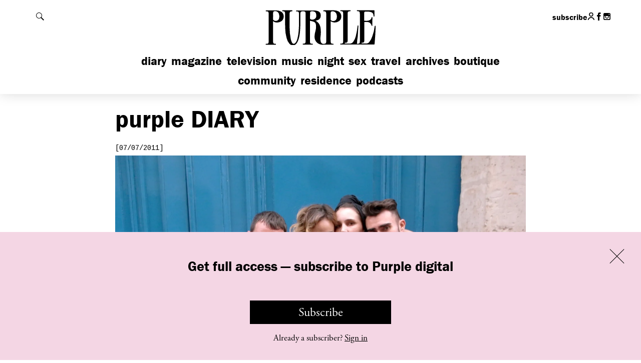

--- FILE ---
content_type: text/html; charset=UTF-8
request_url: https://purple.fr/diary/cedric-rivrain-yaz-bukey-marie-marot-and-olivier-bobin-at-the-yazbukey/
body_size: 20909
content:
<!DOCTYPE html>
<!--[if IE]><![endif]-->
<!--[if lt IE 7 ]> <html class="msie6" lang="fr" xmlns:fb="http://ogp.me/ns/fb#"> <![endif]--> 
<!--[if IE 7 ]>    <html class="msie7" lang="fr" xmlns:fb="http://ogp.me/ns/fb#"> <![endif]--> 
<!--[if IE 8 ]>    <html class="msie8" lang="fr" xmlns:fb="http://ogp.me/ns/fb#"> <![endif]--> 
<!--[if IE 9 ]>    <html class="msie9" lang="fr" xmlns:fb="http://ogp.me/ns/fb#"> <![endif]--> 
<!--[if (gt IE 9)|!(IE)]><!--><html lang="fr" xmlns:fb="http://ogp.me/ns/fb#"><!--<![endif]--> 
<head>

    <meta charset="utf-8">
    <meta http-equiv="X-UA-Compatible" content="IE=edge,chrome=1">
    <meta name="viewport" content="width=device-width, initial-scale=1.0, user-scalable=0, minimum-scale=1.0, maximum-scale=1.0">
    <link rel="icon" type="image/x-icon" href="https://purple.fr/app/themes/purple/assets/images/favicon.ico">
    <link rel="apple-touch-icon" href="https://purple.fr/app/themes/purple/assets/images/apple-touch-icon.png">


    <meta name='robots' content='index, follow, max-image-preview:large, max-snippet:-1, max-video-preview:-1' />

	<!-- This site is optimized with the Yoast SEO plugin v24.9 - https://yoast.com/wordpress/plugins/seo/ -->
	<title>Cedric Rivrain, Yaz Bukey, Marie Marot, and Olivier Bobin at the Yazbukey... - purple DIARY</title>
<link data-rocket-preload as="style" href="https://fonts.googleapis.com/css?family=Cousine&#038;display=swap" rel="preload">
<link href="https://fonts.googleapis.com/css?family=Cousine&#038;display=swap" media="print" onload="this.media=&#039;all&#039;" rel="stylesheet">
<noscript><link rel="stylesheet" href="https://fonts.googleapis.com/css?family=Cousine&#038;display=swap"></noscript>
	<meta name="description" content="Cedric Rivrain, Yaz Bukey, Marie Marot, and Olivier Bobin at the Yazbukey Fabulous African Saga presentation at Tiger Sushi, Paris. Photo Caroline Gaimari" />
	<link rel="canonical" href="https://purple.fr/diary/cedric-rivrain-yaz-bukey-marie-marot-and-olivier-bobin-at-the-yazbukey/" />
	<meta property="og:locale" content="en_US" />
	<meta property="og:type" content="article" />
	<meta property="og:title" content="Cedric Rivrain, Yaz Bukey, Marie Marot, and Olivier Bobin at the Yazbukey... - purple DIARY" />
	<meta property="og:description" content="Cedric Rivrain, Yaz Bukey, Marie Marot, and Olivier Bobin at the Yazbukey Fabulous African Saga presentation at Tiger Sushi, Paris. Photo Caroline Gaimari" />
	<meta property="og:url" content="https://purple.fr/diary/cedric-rivrain-yaz-bukey-marie-marot-and-olivier-bobin-at-the-yazbukey/" />
	<meta property="og:site_name" content="Purple" />
	<meta property="article:publisher" content="https://www.facebook.com/pages/Purple-Fashion-magazine/20043802863" />
	<meta property="article:published_time" content="2011-07-07T13:44:55+00:00" />
	<meta property="article:modified_time" content="2015-07-02T11:51:29+00:00" />
	<meta property="og:image" content="https://i2.wp.com/static.purple.fr/2015/06/R1583060-YAZ.jpg?width=1200&height=660&resize=1200,660" />
	<meta property="og:image:width" content="1200" />
	<meta property="og:image:height" content="660" /><meta property="og:image" content="https://static.purple.fr/2015/06/R1583060-YAZ.jpg" />
	<meta property="og:image:width" content="1500" />
	<meta property="og:image:height" content="1125" />
	<meta property="og:image:type" content="image/jpeg" />
	<meta name="author" content="internet" />
	<meta name="twitter:card" content="summary_large_image" />
	<meta name="twitter:image" content="https://i1.wp.com/static.purple.fr/2015/06/R1583060-YAZ.jpg?width=1200&height=660&resize=1200,660" />
	<meta name="twitter:label1" content="Written by" />
	<meta name="twitter:data1" content="internet" />
	<script type="application/ld+json" class="yoast-schema-graph">{"@context":"https://schema.org","@graph":[{"@type":"WebPage","@id":"https://purple.fr/diary/cedric-rivrain-yaz-bukey-marie-marot-and-olivier-bobin-at-the-yazbukey/","url":"https://purple.fr/diary/cedric-rivrain-yaz-bukey-marie-marot-and-olivier-bobin-at-the-yazbukey/","name":"Cedric Rivrain, Yaz Bukey, Marie Marot, and Olivier Bobin at the Yazbukey... - purple DIARY","isPartOf":{"@id":"https://purple.fr/#website"},"primaryImageOfPage":{"@id":"https://purple.fr/diary/cedric-rivrain-yaz-bukey-marie-marot-and-olivier-bobin-at-the-yazbukey/#primaryimage"},"image":{"@id":"https://purple.fr/diary/cedric-rivrain-yaz-bukey-marie-marot-and-olivier-bobin-at-the-yazbukey/#primaryimage"},"thumbnailUrl":"https://static.purple.fr/2015/06/R1583060-YAZ.jpg","datePublished":"2011-07-07T13:44:55+00:00","dateModified":"2015-07-02T11:51:29+00:00","author":{"@id":"https://purple.fr/#/schema/person/303b7376d581596958be3e1fee3e6456"},"description":"Cedric Rivrain, Yaz Bukey, Marie Marot, and Olivier Bobin at the Yazbukey Fabulous African Saga presentation at Tiger Sushi, Paris. Photo Caroline Gaimari","breadcrumb":{"@id":"https://purple.fr/diary/cedric-rivrain-yaz-bukey-marie-marot-and-olivier-bobin-at-the-yazbukey/#breadcrumb"},"inLanguage":"en-US","potentialAction":[{"@type":"ReadAction","target":["https://purple.fr/diary/cedric-rivrain-yaz-bukey-marie-marot-and-olivier-bobin-at-the-yazbukey/"]}]},{"@type":"ImageObject","inLanguage":"en-US","@id":"https://purple.fr/diary/cedric-rivrain-yaz-bukey-marie-marot-and-olivier-bobin-at-the-yazbukey/#primaryimage","url":"https://static.purple.fr/2015/06/R1583060-YAZ.jpg","contentUrl":"https://static.purple.fr/2015/06/R1583060-YAZ.jpg","width":1500,"height":1125},{"@type":"BreadcrumbList","@id":"https://purple.fr/diary/cedric-rivrain-yaz-bukey-marie-marot-and-olivier-bobin-at-the-yazbukey/#breadcrumb","itemListElement":[{"@type":"ListItem","position":1,"name":"Home","item":"https://purple.fr/"},{"@type":"ListItem","position":2,"name":"Cedric Rivrain, Yaz Bukey, Marie Marot, and Olivier Bobin at the Yazbukey&#8230;"}]},{"@type":"WebSite","@id":"https://purple.fr/#website","url":"https://purple.fr/","name":"Purple","description":"","potentialAction":[{"@type":"SearchAction","target":{"@type":"EntryPoint","urlTemplate":"https://purple.fr/?s={search_term_string}"},"query-input":{"@type":"PropertyValueSpecification","valueRequired":true,"valueName":"search_term_string"}}],"inLanguage":"en-US"},{"@type":"Person","@id":"https://purple.fr/#/schema/person/303b7376d581596958be3e1fee3e6456","name":"internet","image":{"@type":"ImageObject","inLanguage":"en-US","@id":"https://purple.fr/#/schema/person/image/","url":"https://secure.gravatar.com/avatar/152c157df07662883fef7446197c545719b88d68aec33444083ef48cefd611a8?s=96&d=mm&r=g","contentUrl":"https://secure.gravatar.com/avatar/152c157df07662883fef7446197c545719b88d68aec33444083ef48cefd611a8?s=96&d=mm&r=g","caption":"internet"}}]}</script>
	<!-- / Yoast SEO plugin. -->


<link rel='dns-prefetch' href='//fonts.googleapis.com' />
<link href='https://fonts.gstatic.com' crossorigin rel='preconnect' />
<link rel="alternate" title="oEmbed (JSON)" type="application/json+oembed" href="https://purple.fr/wp-json/oembed/1.0/embed?url=https%3A%2F%2Fpurple.fr%2Fdiary%2Fcedric-rivrain-yaz-bukey-marie-marot-and-olivier-bobin-at-the-yazbukey%2F" />
<link rel="alternate" title="oEmbed (XML)" type="text/xml+oembed" href="https://purple.fr/wp-json/oembed/1.0/embed?url=https%3A%2F%2Fpurple.fr%2Fdiary%2Fcedric-rivrain-yaz-bukey-marie-marot-and-olivier-bobin-at-the-yazbukey%2F&#038;format=xml" />
<style id='wp-img-auto-sizes-contain-inline-css' type='text/css'>
img:is([sizes=auto i],[sizes^="auto," i]){contain-intrinsic-size:3000px 1500px}
/*# sourceURL=wp-img-auto-sizes-contain-inline-css */
</style>
<link rel='stylesheet' id='wc-blocks-integration-css' href='https://purple.fr/app/plugins/woocommerce-subscriptions/build/index.css?ver=8.3.0' type='text/css' media='all' />
<link rel='stylesheet' id='wcsg-blocks-integration-css' href='https://purple.fr/app/plugins/woocommerce-subscriptions/build/gifting-blocks-checkout.css?ver=8.3.0' type='text/css' media='all' />
<style id='woocommerce-inline-inline-css' type='text/css'>
.woocommerce form .form-row .required { visibility: visible; }
/*# sourceURL=woocommerce-inline-inline-css */
</style>
<link rel='stylesheet' id='ep_general_styles-css' href='https://purple.fr/app/plugins/elasticpress/dist/css/general-styles.css?ver=66295efe92a630617c00' type='text/css' media='all' />
<link rel='stylesheet' id='wp-components-css' href='https://purple.fr/wp/wp-includes/css/dist/components/style.min.css?ver=6.9' type='text/css' media='all' />
<link rel='stylesheet' id='woocommerce_subscriptions_gifting-css' href='https://purple.fr/app/plugins/woocommerce-subscriptions/assets/css/gifting/shortcode-checkout.css?ver=9.9.6' type='text/css' media='all' />
<link rel='stylesheet' id='brands-styles-css' href='https://purple.fr/app/plugins/woocommerce/assets/css/brands.css?ver=9.9.6' type='text/css' media='all' />
<link rel='stylesheet' id='wc-memberships-frontend-css' href='https://purple.fr/app/plugins/woocommerce-memberships/assets/css/frontend/wc-memberships-frontend.min.css?ver=1.27.2' type='text/css' media='all' />

<link rel='stylesheet' id='purple-css-css' href='https://purple.fr/app/themes/purple/dist/css/main.e0e9523f05006db0b0e4.css?ver=6.9' type='text/css' media='all' />
<script type="text/javascript" src="https://purple.fr/wp/wp-includes/js/jquery/jquery.min.js?ver=3.7.1" id="jquery-core-js"></script>
<script type="text/javascript" src="https://purple.fr/wp/wp-includes/js/jquery/jquery-migrate.min.js?ver=3.4.1" id="jquery-migrate-js"></script>
<script type="text/javascript" src="https://purple.fr/app/plugins/woocommerce/assets/js/jquery-blockui/jquery.blockUI.min.js?ver=2.7.0-wc.9.9.6" id="jquery-blockui-js" defer="defer" data-wp-strategy="defer"></script>
<script type="text/javascript" id="wc-add-to-cart-js-extra">
/* <![CDATA[ */
var wc_add_to_cart_params = {"ajax_url":"/wp/wp-admin/admin-ajax.php","wc_ajax_url":"/?wc-ajax=%%endpoint%%","i18n_view_cart":"View cart","cart_url":"https://purple.fr/checkout/","is_cart":"","cart_redirect_after_add":"no"};
//# sourceURL=wc-add-to-cart-js-extra
/* ]]> */
</script>
<script type="text/javascript" src="https://purple.fr/app/plugins/woocommerce/assets/js/frontend/add-to-cart.min.js?ver=9.9.6" id="wc-add-to-cart-js" defer="defer" data-wp-strategy="defer"></script>
<script type="text/javascript" src="https://purple.fr/app/plugins/woocommerce/assets/js/js-cookie/js.cookie.min.js?ver=2.1.4-wc.9.9.6" id="js-cookie-js" defer="defer" data-wp-strategy="defer"></script>
<script type="text/javascript" id="woocommerce-js-extra">
/* <![CDATA[ */
var woocommerce_params = {"ajax_url":"/wp/wp-admin/admin-ajax.php","wc_ajax_url":"/?wc-ajax=%%endpoint%%","i18n_password_show":"Show password","i18n_password_hide":"Hide password"};
//# sourceURL=woocommerce-js-extra
/* ]]> */
</script>
<script type="text/javascript" src="https://purple.fr/app/plugins/woocommerce/assets/js/frontend/woocommerce.min.js?ver=9.9.6" id="woocommerce-js" defer="defer" data-wp-strategy="defer"></script>
<link rel="https://api.w.org/" href="https://purple.fr/wp-json/" /><link rel="alternate" title="JSON" type="application/json" href="https://purple.fr/wp-json/wp/v2/posts/89246" />
			<!-- Global site tag (gtag.js) - Google Analytics -->
			<script async src="https://www.googletagmanager.com/gtag/js?id=G-4LZ61WPCXM"></script>
			<script>
				window.dataLayer = window.dataLayer || [];
				function gtag(){dataLayer.push(arguments);}
				gtag('js', new Date());
				gtag( 'config', 'G-4LZ61WPCXM' );
			</script>

				<noscript><style>.woocommerce-product-gallery{ opacity: 1 !important; }</style></noscript>
			<style type="text/css" id="wp-custom-css">
			.page-shopping .top-diaporama-container .h1 .purple,
.section-e-purple .h1 .purple,
.section-epurple .h1 .purple { display: none; }

.page-shopping .top-diaporama-container .h1,
.section-e-purple .h1,
.section-epurple .h1{ text-transform: none; }		</style>
		    <script src="//use.typekit.net/btf2chz.js"></script><!-- Typekit Fonts -->
    <script>try{Typekit.load({active: function(){
        var event = document.createEvent('HTMLEvents');
        event.initEvent('typekit-ready', true, true);
        event.eventName = 'typekit-ready';
        document.dispatchEvent(event);
    }});}catch(e){}</script><!-- Typekit Fonts -->

    
    <script type="text/javascript">
        // Is JS enabled? Is it a touch device?
        var init = function(){
            var htmlTag = document.getElementsByTagName('html')[0];
            htmlTag.className = (htmlTag.className + ' ' || '') + 'hasJS';
            if ('ontouchstart' in document.documentElement)
                htmlTag.className = (htmlTag.className + ' ' || '') + 'isTouch';
            else htmlTag.className = (htmlTag.className + ' ' || '') + 'noTouch';
        }();
    </script>

    <script type='text/javascript'>
      var googletag = googletag || {};
      googletag.cmd = googletag.cmd || [];
      (function() {
        var gads = document.createElement('script');
        gads.async = true;
        gads.type = 'text/javascript';
        var useSSL = 'https:' == document.location.protocol;
        gads.src = (useSSL ? 'https:' : 'http:') +
          '//www.googletagservices.com/tag/js/gpt.js';
        var node = document.getElementsByTagName('script')[0];
        node.parentNode.insertBefore(gads, node);
      })();
    </script>

<link rel='stylesheet' id='wc-blocks-style-css' href='https://purple.fr/app/plugins/woocommerce/assets/client/blocks/wc-blocks.css?ver=wc-9.9.6' type='text/css' media='all' />
<meta name="generator" content="WP Rocket 3.19.4" data-wpr-features="wpr_preload_links wpr_desktop" /></head>
<body class="wp-singular post-template-default single single-post postid-89246 single-format-standard wp-theme-purple theme-purple woocommerce-no-js membership-content access-restricted section-diary post-cedric-rivrain-yaz-bukey-marie-marot-and-olivier-bobin-at-the-yazbukey">

<div data-rocket-location-hash="54ae46ff3c01cae02c62d5de952aa786" id="header">

    <div data-rocket-location-hash="5b54d4f4debc6ead8c1dbdd3578669b5" id="header-content">

        <h1 class="h1">
            <a href="https://purple.fr">
                <svg xmlns="http://www.w3.org/2000/svg" width="145.5" height="46.5" viewBox="0 0 145.5 46.5" aria-hidden="true" focusable="false"><path d="M66.5,16c3.6,1.8,5.6,4.9,6.3,9a38.4,38.4,0,0,1,0,10.7,17.2,17.2,0,0,0,.2,6.4c.8,3.2,3.4,3.4,5.8,2.6a1.8,1.8,0,0,0,1.1-1.6,9.7,9.7,0,0,0,.1-1.7V7.8a7.6,7.6,0,0,0-.1-1.5,2.4,2.4,0,0,0-2.3-2.2h-.8c-.4,0-.8-.2-.6-.6a2.2,2.2,0,0,1,.7-.6H89.7a11.8,11.8,0,0,1,5.8,1.4c4.7,2.5,4.6,9.6.7,12.2a9.6,9.6,0,0,1-7.7,1.4,17.8,17.8,0,0,1-2.9-1.2V41.4a7.6,7.6,0,0,0,.1,1.5,2.1,2.1,0,0,0,2.1,2h.9c.2.1.6.3.6.6s-.2.6-.7.6H88c-3.9,0-7.7-.1-11.6,0A11.1,11.1,0,0,1,68.9,44a10.2,10.2,0,0,1-3.7-7.8,26,26,0,0,1,1.2-7.4,19,19,0,0,0,.6-7.5A4.8,4.8,0,0,0,63.3,17l-3.9-1V41.3a8.6,8.6,0,0,0,.1,1.6,2.1,2.1,0,0,0,2.2,2h1c.2.1.5.4.5.5s-.3.4-.5.6-.3,0-.5,0H50.8l-.7-.6c.2-.2.4-.5.7-.6h1a2.3,2.3,0,0,0,2.1-2.1,8.6,8.6,0,0,0,.1-1.6V7.6a7.6,7.6,0,0,0-.1-1.5,2.2,2.2,0,0,0-2.2-1.9,8.1,8.1,0,0,0-2.2,0,2.2,2.2,0,0,0-2.1,2,7.6,7.6,0,0,0-.1,1.5c0,5.2.1,10.4-.1,15.6S46.7,34.6,44.8,40a14.7,14.7,0,0,1-2.3,4.5c-2.3,3.2-6.3,3.3-9,.4a16.9,16.9,0,0,1-3.6-7.2,50.8,50.8,0,0,1-1.8-12.9C28,19,28,13.4,28,7.7A9.7,9.7,0,0,0,27.9,6a2.1,2.1,0,0,0-2.1-1.9h-1c-.2-.1-.5-.4-.5-.6s.3-.4.5-.6H36.9c.2.2.5.4.5.6s-.3.5-.5.6l-1.5.2a1.9,1.9,0,0,0-1.6,1.7,9.1,9.1,0,0,0-.1,1.7c0,5.3-.1,10.5,0,15.8a75.3,75.3,0,0,0,1.5,15.7,19,19,0,0,0,1.4,4c1.1,2.1,2.9,2.3,4.5.6a11.3,11.3,0,0,0,2.4-4.9,51.5,51.5,0,0,0,1.7-10.3c.6-7,.3-14.1.4-21.1a2.8,2.8,0,0,0-.1-.9,2.3,2.3,0,0,0-2.3-2.3h-.8a.6.6,0,0,1-.6-.7,1.3,1.3,0,0,1,.7-.5c.1-.1.3,0,.4,0h21A14.6,14.6,0,0,1,69.7,4,5.4,5.4,0,0,1,73,9.2c.1,2.6-.8,4.7-3.3,5.8A23.3,23.3,0,0,1,66.5,16Zm19.1-5.5h-.1v3.8a1.6,1.6,0,0,0,.3.9c2.1,2.2,6.3,1.3,7.2-1.6a9.6,9.6,0,0,0,0-5.8,5,5,0,0,0-5.5-3.6c-1.2.1-1.8.6-1.9,1.8S85.6,9,85.6,10.5Zm-26-.8h-.1v3.1a1.4,1.4,0,0,0,1,1.5,5.5,5.5,0,0,0,5.6-1.1c1.5-1.4,1.5-3.3,1.2-5.1a4.3,4.3,0,0,0-3.8-3.9,8.1,8.1,0,0,0-2.2,0c-1.1.1-1.7.6-1.7,1.7S59.6,8.4,59.6,9.7Z"/><path d="M118.8,45.1l1.7-.2a2.1,2.1,0,0,0,1.9-2,8.6,8.6,0,0,0,.1-1.6V7.7a6.2,6.2,0,0,0-.1-1.3A2.4,2.4,0,0,0,120,4h-.9c-.2-.1-.5-.4-.5-.6s.3-.4.5-.6.3,0,.4,0h20.4c1,0,1,0,1,1.1v6c0,.4,0,.8-.5.9s-.5-.4-.6-.8a15.7,15.7,0,0,0-.4-2.3A3.7,3.7,0,0,0,137,5.3a13.6,13.6,0,0,0-4.9-.8h-2.6c-1,.1-1.5.5-1.5,1.4V16.1c1.9-.1,3.9.3,5.8-.4s3.2-1.7,3.5-3.9c0-.2.3-.3.5-.5s.5.4.5.7a26.2,26.2,0,0,1,0,2.8v6.9c0,.4-.1.8-.5.8s-.6-.4-.6-.8-1.4-2.9-3-3.6a5.9,5.9,0,0,0-2.2-.5c-1.3-.1-2.6,0-3.9,0V41.4a2.3,2.3,0,0,1-2.4,2.2h-.8a1.2,1.2,0,0,0-.5.5c.2.2.4.5.6.5h1.8c1.1,0,2.2-.1,3.4,0a4.8,4.8,0,0,0,4.3-2,21.7,21.7,0,0,0,3.6-6.7,50.9,50.9,0,0,0,3.1-12.8,1.2,1.2,0,0,1,.6-.8c.5-.1.6.4.6.8-.1,3.3-.2,6.6-.4,9.9s-.6,7.8-.9,11.8c-.1,1-.1,1.1-1.1,1.1H98.8c-.2,0-.5.1-.7,0s-.5-.4-.5-.6.3-.4.6-.5h.9a2.1,2.1,0,0,0,2.2-2,8.6,8.6,0,0,0,.1-1.6V7.6a9.7,9.7,0,0,0-.1-1.7A2.1,2.1,0,0,0,99.2,4h-.8c-.4,0-.7-.2-.7-.6s.4-.6.8-.6h11.6c.4,0,.7.1.7.6s-.2.6-.7.6l-1.4.2a1.9,1.9,0,0,0-1.6,1.7,10.9,10.9,0,0,0-.1,1.8V41.5a2.3,2.3,0,0,1-2.3,2.2h-.9c-.2.1-.4.4-.6.6l.6.5c.2.1.5,0,.8,0h4.5a5.8,5.8,0,0,0,5.1-2.5,18.6,18.6,0,0,0,3.1-6.7,75.5,75.5,0,0,0,2.2-12.6c0-.4-.1-1,.6-1s.6.6.5,1c-.3,4.3-.5,8.5-.8,12.8A71.9,71.9,0,0,0,118.8,45.1Z"/><path d="M12.8,16.5V41.3a9.7,9.7,0,0,0,.1,1.7A2.2,2.2,0,0,0,15,45h1.1a.8.8,0,0,1,.4.6c0,.2-.3.4-.5.6s-.3,0-.5,0H3.8c-.2-.2-.4-.4-.4-.6a.7.7,0,0,1,.4-.5A2.3,2.3,0,0,1,4.9,45a2.2,2.2,0,0,0,2.3-2.2,7.6,7.6,0,0,0,.1-1.5V7.8a8.6,8.6,0,0,0-.1-1.6,2.2,2.2,0,0,0-2.1-2h-1c-.3-.1-.5-.4-.7-.6l.7-.6c.1-.1.3,0,.4,0H16.9a12.2,12.2,0,0,1,6.2,1.6c4.3,2.5,4.3,9.9-.3,12.3a10,10,0,0,1-8.1.8Zm.1-6.1h-.1v3.8a1.1,1.1,0,0,0,.3.8,4.5,4.5,0,0,0,7.2-1.4,9.4,9.4,0,0,0-.1-6.4A4.9,4.9,0,0,0,14.8,4c-1.2.1-1.8.6-1.9,1.8S12.9,8.9,12.9,10.4Z"/></svg>
                <span class="invisible">Purple</span>
            </a>
        </h1>

        <div data-rocket-location-hash="6eab064e5002adda820655a4d2500628" class="content">

            <div id="header-tools">

                <button id="show-menu" class="show-hide" data-target="#nav-mobile">
                    <span class="default">
                        <span data-icon="&#x39;" aria-hidden="true"></span>
                        <span class="invisible">Afficher le menu</span>
                    </span>
                    <span class="is-active">
                        <span data-icon="&#x37;" aria-hidden="true"></span>
                        <span class="invisible">Fermer le menu</span>
                    </span>
                </button>

                <button id="show-search" class="show-hide" data-target="#header-search">
                    <span class="default">
                        <svg version="1.1" xmlns="http://www.w3.org/2000/svg" width="1024" height="1024" viewBox="0 0 1024 1024">
                            <path fill="#000" d="M112.139 112.193c149.662-149.608 392.082-149.554 541.636 0 133.619 133.511 147.616 340.992 42.584 490.439l327.641 327.695-93.619 93.619-327.641-327.641c-149.339 105.086-356.874 91.197-490.547-42.476-149.554-149.554-149.554-392.082-0.054-541.636zM157.845 608.23c124.413 124.413 326.080 124.413 450.386 0 124.359-124.359 124.359-326.080 0-450.439-124.413-124.413-326.026-124.359-450.386 0s-124.359 326.080 0 450.439z"></path>
                        </svg>

                        <span class="invisible">Rechercher</span>
                    </span>
                    <span class="is-active">
                        <span data-icon="&#x37;" aria-hidden="true"></span>
                        <span class="invisible">Fermer la recherche</span>
                    </span>
                </button>

            </div><!-- /#header-tools -->

            <div id="nav-mobile">

                <ul id="nav-main" class="nav-main"><li id="menu-item-351481" class="menu-item menu-item-type-post_type menu-item-object-page menu-item-home menu-item-351481"><a href="https://purple.fr/">Diary</a></li>
<li id="menu-item-340538" class="menu-item menu-item-type-post_type menu-item-object-page menu-item-340538"><a href="https://purple.fr/magazine/">Magazine</a></li>
<li id="menu-item-123" class="menu-item menu-item-type-post_type menu-item-object-page menu-item-123"><a href="https://purple.fr/television/">Television</a></li>
<li id="menu-item-370180" class="menu-item menu-item-type-post_type menu-item-object-page menu-item-370180"><a href="https://purple.fr/music/">Music</a></li>
<li id="menu-item-126" class="menu-item menu-item-type-post_type menu-item-object-page menu-item-126"><a href="https://purple.fr/night/">Night</a></li>
<li id="menu-item-315662" class="menu-item menu-item-type-post_type menu-item-object-page menu-item-315662"><a href="https://purple.fr/sex/">Sex</a></li>
<li id="menu-item-122" class="menu-item menu-item-type-post_type menu-item-object-page menu-item-122"><a href="https://purple.fr/travel/">Travel</a></li>
<li id="menu-item-242399" class="menu-item menu-item-type-post_type menu-item-object-page menu-item-242399"><a href="https://purple.fr/archives/">Archives</a></li>
<li id="menu-item-130" class="menu-item menu-item-type-custom menu-item-object-custom menu-item-130"><a href="http://boutique.purple.fr/">Boutique</a></li>
</ul>
                <ul id="nav-secondary" class="nav-main"><li id="menu-item-369477" class="menu-item menu-item-type-post_type menu-item-object-page menu-item-369477"><a href="https://purple.fr/community/">Community</a></li>
<li id="menu-item-369476" class="menu-item menu-item-type-post_type menu-item-object-page menu-item-369476"><a href="https://purple.fr/residence/">Residence</a></li>
<li id="menu-item-381318" class="menu-item menu-item-type-post_type menu-item-object-page menu-item-381318"><a href="https://purple.fr/podcasts/">Podcasts</a></li>
</ul>
                <a class="button button--primary subscription-mobile-button mobile-only" href="https://purple.fr/subscriptions">Subscribe</a>

                <ul id="nav-footer-mobile" class="mobile-only"><li id="menu-item-156032" class="menu-item menu-item-type-post_type menu-item-object-page menu-item-156032"><a href="https://purple.fr/team/">Contact Us</a></li>
<li id="menu-item-156031" class="menu-item menu-item-type-post_type menu-item-object-page menu-item-156031"><a href="https://purple.fr/legal/">Legal</a></li>
<li id="menu-item-374512" class="menu-item menu-item-type-post_type menu-item-object-page menu-item-374512"><a href="https://purple.fr/terms-conditions/">T&#038;C</a></li>
<li id="menu-item-375433" class="menu-item menu-item-type-post_type menu-item-object-page menu-item-375433"><a href="https://purple.fr/privacy-policy/">Privacy Policy</a></li>
</ul>
                
                <ul class="header-social">
                    <li class="no-mobile">
                        <a href="https://purple.fr/subscriptions">subscribe</a>
                    </li>
                                            <li>
                            <a href="https://purple.fr/my-account/">
                                <svg class="header-social-icon" width="23px" height="26px" viewBox="0 0 23 26">
                                    <g stroke="none" stroke-width="1" fill="none" fill-rule="evenodd">
                                        <g transform="translate(1.274881, 1.000000)" stroke="#000000" stroke-width="3">
                                            <circle cx="10.0555578" cy="5.98089498" r="5.98089498"></circle>
                                            <path d="M20.1012111,23.9659795 C18.8281307,19.6207846 14.812429,16.4474612 10.0555578,16.4474612 C5.28628076,16.4474612 1.26204409,19.6373582 0,24" stroke-linecap="round"></path>
                                        </g>
                                    </g>
                                </svg>
                                <span class="invisible">My account</span>
                            </a>
                        </li>
                     
                                        <li>
                        <a href="https://www.facebook.com/pages/Purple-Fashion-magazine/20043802863" target="_blank" class="outbound">
                            <span data-icon="&#x31;" aria-hidden="true"></span>
                            <span class="invisible">Follow us on Facebook</span>
                        </a>
                    </li>
                    
                                        
                                        <li>
                        <a href="https://instagram.com/purplefashionmagazine/" target="_blank" class="outbound">
                            <span data-icon="&#x33;" aria-hidden="true"></span>
                            <span class="invisible">Follow us on Instagram</span>
                        </a>
                    </li>
                                    </ul>

                
            </div><!-- /#nav-mobile -->

        </div><!-- /.content -->

    </div><!-- /#header-content -->

    <div data-rocket-location-hash="9336900c54ecf64f1319c85fd27f1674" id="header-search">

        <div data-rocket-location-hash="d69d212541086f8302416b5fb77e572b" class="content">

            <form action="https://purple.fr/" class="core">

                <label for="main-search-field" class="invisible">Rechercher</label>
                <input type="search" id="main-search-field" name="s" placeholder="Search…">
                <button type="submit" class="fonts-helvetica">OK</button>

            </form>

        </div><!-- /.content -->

    </div><!-- /#header-search -->

</div><!-- /#header -->




    <div data-rocket-location-hash="881afa0d428dca22441fcafdb90997d8" class="content-wrapper" data-post-id="89246">

        <div data-rocket-location-hash="4a0e64dfa20162d817573afaf69c4c6d" class="content">

            <div data-rocket-location-hash="dc146937d6a95bc926c78d4eb7fa81fb" class="core first-top">

                <h1 class="h1">
                    
                    <span class="purple">Purple</span> Diary
                </h1>

                <div class="block-article">

                    <p class="date">[07/07/2011]</p>

                    
                    <div class="slideshow diaporama with-ending restricted">

                                                                                                                <div class="slick-item">

                                    <div class="img-container">
                                        
                                        
                                                                                            <img alt="" src="https://i2.wp.com/static.purple.fr/2015/06/R1583060-YAZ.jpg?width=1640&height=1100&resize=1640,1100">
                                            
                                                                                
                                        <input type="hidden" value="" class="caption-value">

                                    </div><!-- /.img-container -->

                                </div><!-- /.slick-item -->

                                
                        
                        <script type="text/template" class="slideshow-related">

                            <div class="gallery-ending">

                                
                                <ul class="list-mosaic white-bg">

                                    <li data-post-id="321528">

    <a href="https://purple.fr/diary/purple-love-luncheon-with-dover-street-market-los-angeles/" class="touch-roll">

        <img src="https://i0.wp.com/static.purple.fr/2020/12/000080460037_Olivier_Amanda_2-1-scaled-e1606840146990-768x616.jpg?width=768&#038;height=520&#038;resize=768,520" alt="">

        <div class="rollover">

            <div class="rollover__core">

                <p class="date">Diary</p>

                <h2 class="h2">Purple LOVE Luncheon with Dover Street Market, Los...</h2>

            </div>

        </div>

    </a>

</li><li data-post-id="320910">

    <a href="https://purple.fr/diary/purple-love-luncheon-with-dover-street-market-la-2/" class="touch-roll">

        <img src="https://i1.wp.com/static.purple.fr/2020/11/4144-22-768x1158.jpg?width=768&#038;height=520&#038;resize=768,520" alt="">

        <div class="rollover">

            <div class="rollover__core">

                <p class="date">Diary</p>

                <h2 class="h2">Purple LOVE Luncheon with Dover Street Market, Los...</h2>

            </div>

        </div>

    </a>

</li><li data-post-id="320062">

    <a href="https://purple.fr/diary/purple-love-luncheon-with-dover-street-market-la/" class="touch-roll">

        <img src="https://i2.wp.com/static.purple.fr/2020/10/purple-LOVE-Lunch-at-DSMLA-Johnny-Le-28-768x549.jpg?width=768&#038;height=520&#038;resize=768,520" alt="">

        <div class="rollover">

            <div class="rollover__core">

                <p class="date">Diary</p>

                <h2 class="h2">Purple Love Luncheon with Dover Street Market, Los...</h2>

            </div>

        </div>

    </a>

</li><li data-post-id="272647">

    <a href="https://purple.fr/diary/hermes-luncheon-sasha-kanetanaka-tokyo/" class="touch-roll">

        <img src="https://i0.wp.com/static.purple.fr/2018/07/2240987_1%E3%81%AE%E3%82%B3%E3%83%94%E3%83%BC-copie-820x550.jpg?width=768&#038;height=520&#038;resize=768,520" alt="">

        <div class="rollover">

            <div class="rollover__core">

                <p class="date">Diary</p>

                <h2 class="h2">Hermès luncheon at Sasha Kanetanaka, Tokyo</h2>

            </div>

        </div>

    </a>

</li><li data-post-id="272418">

    <a href="https://purple.fr/diary/yasmine-eslami-swim-resort-collection-celebration-cafe-telescope-paris/" class="touch-roll">

        <img src="https://i2.wp.com/static.purple.fr/2018/07/Ce%CC%81lia-Bruneau-Yasmine-Eslami-Andre%CC%81a-Da-Silva-Cindy-Fontaine-copie-768x1152.jpg?width=768&#038;height=520&#038;resize=768,520" alt="">

        <div class="rollover">

            <div class="rollover__core">

                <p class="date">Diary</p>

                <h2 class="h2">Yasmine Eslami Swim &#038; Resort collection celebration at...</h2>

            </div>

        </div>

    </a>

</li><li data-post-id="271720">

    <a href="https://purple.fr/diary/purple-presents-peter-fishing-short-documentary-peter-shire-harry-israelson/" class="touch-roll">

        <img src="https://i2.wp.com/static.purple.fr/2018/06/709336144_590x332-820x550.jpg?width=768&#038;height=520&#038;resize=768,520" alt="">

        <div class="rollover">

            <div class="rollover__core">

                <p class="date">Diary</p>

                <h2 class="h2">Purple presents &#8220;Peter: on Fishing&#8221;, a short documentary...</h2>

            </div>

        </div>

    </a>

</li>
                                </ul>

                                
                            </div>
                        </script>

                        <script type="text/template" class="slideshow-restricted-banner">
                            <div class="slide-banner-membership">
                                <h2 class="slide-banner-membership__title">
                                    Get full access - subscribe to<br> Purple digital                                </h2>
                                <a href="https://purple.fr/subscriptions/" class="button button--primary slide-banner-membership__button">Subscribe</a>
                                <p class="slide-banner-membership__text">Already a subscriber? <a href="https://purple.fr/my-account/">Sign in</a></p>
                            </div>
                        </script>

                    </div><!-- /.slideshow -->

                    <p class="img-caption"></p>

                    
                    <div data-rocket-location-hash="542a2003b78ccbce2dc5116543821091" class="block-article__summary">

                        
                                                    <p><strong><a title="Cedric Rivrain" href="http://www.cedricrivrain.com/" target="_blank">Cedric Rivrain</a>, Yaz Bukey, Marie Marot,</strong> and <strong>Olivier Bobin</strong> at the <a title="Yazbukey" href="http://shop.yazbukey.com/" target="_blank">Yazbukey</a> <em>Fabulous African Saga</em> presentation at <em>Tiger Sushi</em>, Paris. <em>Photo Caroline Gaimari</em></p>
                        
                        
                    </div><!-- /.block-article__summary -->

                </div><!-- /.block-diary -->

            </div><!-- /.core -->

        </div><!-- /.content -->

    </div><!-- /.content-wrapper -->

            <div data-rocket-location-hash="b9c649946d71785b4741a53e489f0544" class="banner-membership">
    <div data-rocket-location-hash="97b9fa7cf90a5d83f888abb10ac4ee7d" class="banner-membership__content">
        <h2 class="banner-membership__title">
            Get full access — subscribe to Purple digital        </h2>
        <a href="https://purple.fr/subscriptions/" class="button button--primary banner-membership__button">Subscribe</a>
        <p class="banner-membership__text">Already a subscriber? <a href="https://purple.fr/my-account/">Sign in</a></p>
    </div>
            <button class="banner-membership__close">
            <span class="invisible">Close</span>
        </button>
    </div>
    
    <div data-rocket-location-hash="03abf09c10e8504a662a332b6f1cfe76" class="content-wrapper related">

        <div data-rocket-location-hash="4aedcb7413e16821e31f396f71eb9668" class="content">

            <div data-rocket-location-hash="6f49ca88f3f67cf6ba693019a7b708ca" class="core no-overflow">

                <div class="sort-heading no-margin clearfix active">

                    <ul class="tabs-nav" data-nav-for="tabs-1">
                        
                                                
                        <li><a href="#">Related</a></li>
                        
                                                
                                                
                        <li><a href="#">Most Viewed</a></li>
                        
                        
                                                
                        <li><a href="#">Latest</a></li>
                        
                        
                    </ul>

                </div><!-- /.sort-heading -->

                <div class="block-related" id="tabs-1">

                    
<div class="slick-item">

    <div class="list-thumbs-container">

        <ul class="list-thumbs clearfix ">

            
            <li>
 
                <a href="https://purple.fr/diary/last-night-svita-sobol-hosted-the-first-edition-of-the-la-collective-dinner-series-celebrating-inspiring-women-with-the-fashion-designer-alessandra-rich-at-caviar-kaspia/" class="clearfix">
 
                    <img src="https://i1.wp.com/static.purple.fr/2026/01/Screenshot-2026-01-26-at-17.04.38-600x432.png?width=514&#038;height=360&#038;resize=514,360" alt="Last night Svita Sobol hosted the first edition of the La Collective...">
 
                    <div class="caption">
 
                        <h4 class="h4"><span class="purple">Purple</span> Night</h4>
 
                        <p>Last night Svita Sobol hosted the first edition of the La Collective...</p>
 
                    </div>
 
                </a>
 
            </li>

            
            
            <li>
 
                <a href="https://purple.fr/television/purple-presents-strange-effect-the-debut-single-by-scarlett-rose/" class="clearfix">
 
                    <img src="https://i0.wp.com/static.purple.fr/2026/01/Single-Art-by-Maya-Fuhr-please-credit-541x550.jpg?width=514&#038;height=360&#038;resize=514,360" alt="Purple presents &#8220;Strange Effect&#8221; the debut single by Scarlett Rose">
 
                    <div class="caption">
 
                        <h4 class="h4"><span class="purple">Purple</span> Television</h4>
 
                        <p>Purple presents &#8220;Strange Effect&#8221; the debut single by Scarlett Rose</p>
 
                    </div>
 
                </a>
 
            </li>

            
            
            <li>
 
                <a href="https://purple.fr/diary/backstage-magliano-f-w-2026-pfw/" class="clearfix">
 
                    <img src="https://i2.wp.com/static.purple.fr/2026/01/DSC00687-1-600x400.jpg?width=514&#038;height=360&#038;resize=514,360" alt="Backstage Magliano F/W 2026, PFW">
 
                    <div class="caption">
 
                        <h4 class="h4"><span class="purple">Purple</span> Fashion</h4>
 
                        <p>Backstage Magliano F/W 2026, PFW</p>
 
                    </div>
 
                </a>
 
            </li>

            
            
            <li>
 
                <a href="https://purple.fr/diary/backstage-willy-chavarria-f-w-2026-pfw/" class="clearfix">
 
                    <img src="https://i1.wp.com/static.purple.fr/2026/01/Screenshot-2026-01-26-at-12.00.44-600x455.png?width=514&#038;height=360&#038;resize=514,360" alt="Backstage Willy Chavarria F/W 2026, PFW">
 
                    <div class="caption">
 
                        <h4 class="h4"><span class="purple">Purple</span> Fashion</h4>
 
                        <p>Backstage Willy Chavarria F/W 2026, PFW</p>
 
                    </div>
 
                </a>
 
            </li>

            
            
            <li>
 
                <a href="https://purple.fr/diary/backstage-rick-owens-f-w-2026-pfw/" class="clearfix">
 
                    <img src="https://i1.wp.com/static.purple.fr/2026/01/2501_PFW_M_FW26_RO_Purple_BellaSpantzel_1098-600x480.jpg?width=514&#038;height=360&#038;resize=514,360" alt="Backstage Rick Owens F/W 2026, PFW">
 
                    <div class="caption">
 
                        <h4 class="h4"><span class="purple">Purple</span> Fashion</h4>
 
                        <p>Backstage Rick Owens F/W 2026, PFW</p>
 
                    </div>
 
                </a>
 
            </li>

            
            
            <li>
 
                <a href="https://purple.fr/diary/joan-miro-sculptures-exhibition-currently-on-view-at-thaddeus-ropac-seoul-fort-hill/" class="clearfix">
 
                    <img src="https://i0.wp.com/static.purple.fr/2026/01/JMseoul25_Installation-view_03_300dpi-600x450.jpg?width=514&#038;height=360&#038;resize=514,360" alt="Joan Miró “Sculptures” exhibition currently on view at Thaddeus Ropac, Seoul Fort...">
 
                    <div class="caption">
 
                        <h4 class="h4"><span class="purple">Purple</span> Art</h4>
 
                        <p>Joan Miró “Sculptures” exhibition currently on view at Thaddeus Ropac, Seoul Fort...</p>
 
                    </div>
 
                </a>
 
            </li>

            
            
            <li>
 
                <a href="https://purple.fr/diary/backstage-egonlab-f-w-2026-pfw/" class="clearfix">
 
                    <img src="https://i2.wp.com/static.purple.fr/2026/01/DSC09226-600x400.jpg?width=514&#038;height=360&#038;resize=514,360" alt="Backstage EGONLAB F/W 2026, PFW">
 
                    <div class="caption">
 
                        <h4 class="h4"><span class="purple">Purple</span> Fashion</h4>
 
                        <p>Backstage EGONLAB F/W 2026, PFW</p>
 
                    </div>
 
                </a>
 
            </li>

            
            
            <li>
 
                <a href="https://purple.fr/diary/the-givenchy-the-snatch-bag-by-sarah-burton/" class="clearfix">
 
                    <img src="https://i0.wp.com/static.purple.fr/2026/01/GIVENCHY_2026_SNATCH_BAG_CAMPAIGN_1x1_01-550x550.jpg?width=514&#038;height=360&#038;resize=514,360" alt="The Givenchy “The Snatch Bag” by Sarah Burton">
 
                    <div class="caption">
 
                        <h4 class="h4"><span class="purple">Purple</span> Fashion</h4>
 
                        <p>The Givenchy “The Snatch Bag” by Sarah Burton</p>
 
                    </div>
 
                </a>
 
            </li>

            
            
            <li>
 
                <a href="https://purple.fr/diary/backstage-jeanne-friot-f-w-2026-pfw/" class="clearfix">
 
                    <img src="https://i2.wp.com/static.purple.fr/2026/01/Screenshot-2026-01-21-at-15.14.20-600x552.png?width=514&#038;height=360&#038;resize=514,360" alt="Backstage Jeanne Friot F/W 2026, PFW">
 
                    <div class="caption">
 
                        <h4 class="h4"><span class="purple">Purple</span> Fashion</h4>
 
                        <p>Backstage Jeanne Friot F/W 2026, PFW</p>
 
                    </div>
 
                </a>
 
            </li>

            
            
        </ul>

    </div><!-- /.list-thumbs-container -->

</div><!-- /.slick-item -->
<div class="slick-item">

    <div class="list-thumbs-container">

        <ul class="list-thumbs clearfix ">

            
            <li>
 
                <a href="https://purple.fr/magazine/purple-76-index-issue-29/hawkesworth-jamie/" class="clearfix">
 
                    <img src="https://i2.wp.com/static.purple.fr/2018/02/Purple9_CMYK-copie-820x550.jpg?width=514&#038;height=360&#038;resize=514,360" alt="Hawkesworth Jamie">
 
                    <div class="caption">
 
                        <h4 class="h4"><span class="purple">Purple</span> Magazine</h4>
 
                        <p>Hawkesworth Jamie</p>
 
                    </div>
 
                </a>
 
            </li>

            
            
            <li>
 
                <a href="https://purple.fr/diary/tomoo-gokita-peekaboo-exhibition-opening-party-tokyo-opera-city-art-gallery-tokyo/" class="clearfix">
 
                    <img src="https://i2.wp.com/static.purple.fr/2018/04/2230696%E3%81%AE%E3%82%B3%E3%83%92%E3%82%9A%E3%83%BC-001-600x400.jpg?width=514&#038;height=360&#038;resize=514,360" alt="Tomoo Gokita &#8220;PEEKABOO&#8221; exhibition opening and after party at Tokyo Opera City...">
 
                    <div class="caption">
 
                        <h4 class="h4"><span class="purple">Purple</span> Night</h4>
 
                        <p>Tomoo Gokita &#8220;PEEKABOO&#8221; exhibition opening and after party at Tokyo Opera City...</p>
 
                    </div>
 
                </a>
 
            </li>

            
            
            <li>
 
                <a href="https://purple.fr/television/slutever/" class="clearfix">
 
                    <img src="https://i0.wp.com/static.purple.fr/2015/06/thumb16-820x550.jpeg?width=514&#038;height=360&#038;resize=514,360" alt="Slutever">
 
                    <div class="caption">
 
                        <h4 class="h4"><span class="purple">Purple</span> Television</h4>
 
                        <p>Slutever</p>
 
                    </div>
 
                </a>
 
            </li>

            
            
            <li>
 
                <a href="https://purple.fr/magazine/ss-2017-issue-27/sex-fashion-4/" class="clearfix">
 
                    <img src="https://i1.wp.com/static.purple.fr/2020/07/9100_16-768x524.jpg?width=514&#038;height=360&#038;resize=514,360" alt="Sex Fashion">
 
                    <div class="caption">
 
                        <h4 class="h4"><span class="purple">Purple</span> Magazine</h4>
 
                        <p>Sex Fashion</p>
 
                    </div>
 
                </a>
 
            </li>

            
            
            <li>
 
                <a href="https://purple.fr/magazine/purple-76-index-issue-29/balenciaga-2/" class="clearfix">
 
                    <img src="https://i2.wp.com/static.purple.fr/2021/01/juergen-768x512.jpg?width=514&#038;height=360&#038;resize=514,360" alt="Balenciaga">
 
                    <div class="caption">
 
                        <h4 class="h4"><span class="purple">Purple</span> Magazine</h4>
 
                        <p>Balenciaga</p>
 
                    </div>
 
                </a>
 
            </li>

            
            
            <li>
 
                <a href="https://purple.fr/diary/nigora-los-angeles/" class="clearfix">
 
                    <img src="https://i0.wp.com/static.purple.fr/2017/06/Ankenman_Nigora-66590027-copie-600x400.jpg?width=514&#038;height=360&#038;resize=514,360" alt="Nigora in Los Angeles">
 
                    <div class="caption">
 
                        <h4 class="h4"><span class="purple">Purple</span> Sex</h4>
 
                        <p>Nigora in Los Angeles</p>
 
                    </div>
 
                </a>
 
            </li>

            
            
            <li>
 
                <a href="https://purple.fr/diary/see-yasmine-eslamis-new-ss-2018-swimwear-campaign/" class="clearfix">
 
                    <img src="https://i1.wp.com/static.purple.fr/2018/04/YH1-cover-768x512.jpg?width=514&#038;height=360&#038;resize=514,360" alt="See Yasmine Eslami&#8217;s new S/S 2018 swimwear campaign">
 
                    <div class="caption">
 
                        <h4 class="h4"><span class="purple">Purple</span> Fashion</h4>
 
                        <p>See Yasmine Eslami&#8217;s new S/S 2018 swimwear campaign</p>
 
                    </div>
 
                </a>
 
            </li>

            
            
            <li>
 
                <a href="https://purple.fr/diary/birkenstock-box-x-rick-owens-launch-party-at-rick-owens-los-angeles/" class="clearfix">
 
                    <img src="https://i1.wp.com/static.purple.fr/2018/04/Birkenstock-Box-x-Rick-Owens-Launch-Party-at-Rick-Owens-store-17-600x400.jpg?width=514&#038;height=360&#038;resize=514,360" alt="BIRKENSTOCK BOX x Rick Owens Launch Party at Rick Owens, Los Angeles">
 
                    <div class="caption">
 
                        <h4 class="h4"><span class="purple">Purple</span> Night</h4>
 
                        <p>BIRKENSTOCK BOX x Rick Owens Launch Party at Rick Owens, Los Angeles</p>
 
                    </div>
 
                </a>
 
            </li>

            
            
            <li>
 
                <a href="https://purple.fr/diary/sofie-in-the-dutch-fields/" class="clearfix">
 
                    <img src="https://i2.wp.com/static.purple.fr/2017/10/OFER_DABUSH_SOFIE2-768x512.jpg?width=514&#038;height=360&#038;resize=514,360" alt="Sofie in the Dutch fields">
 
                    <div class="caption">
 
                        <h4 class="h4"><span class="purple">Purple</span> Sex</h4>
 
                        <p>Sofie in the Dutch fields</p>
 
                    </div>
 
                </a>
 
            </li>

            
            
        </ul>

    </div><!-- /.list-thumbs-container -->

</div><!-- /.slick-item -->
<div class="slick-item">

    <div class="list-thumbs-container">

        <ul class="list-thumbs clearfix ">

            
            <li>
 
                <a href="https://purple.fr/diary/last-night-svita-sobol-hosted-the-first-edition-of-the-la-collective-dinner-series-celebrating-inspiring-women-with-the-fashion-designer-alessandra-rich-at-caviar-kaspia/" class="clearfix">
 
                    <img src="https://i1.wp.com/static.purple.fr/2026/01/Screenshot-2026-01-26-at-17.04.38-600x432.png?width=514&#038;height=360&#038;resize=514,360" alt="Last night Svita Sobol hosted the first edition of the La Collective...">
 
                    <div class="caption">
 
                        <h4 class="h4"><span class="purple">Purple</span> Night</h4>
 
                        <p>Last night Svita Sobol hosted the first edition of the La Collective...</p>
 
                    </div>
 
                </a>
 
            </li>

            
            
            <li>
 
                <a href="https://purple.fr/diary/backstage-magliano-f-w-2026-pfw/" class="clearfix">
 
                    <img src="https://i2.wp.com/static.purple.fr/2026/01/DSC00687-1-600x400.jpg?width=514&#038;height=360&#038;resize=514,360" alt="Backstage Magliano F/W 2026, PFW">
 
                    <div class="caption">
 
                        <h4 class="h4"><span class="purple">Purple</span> Fashion</h4>
 
                        <p>Backstage Magliano F/W 2026, PFW</p>
 
                    </div>
 
                </a>
 
            </li>

            
            
            <li>
 
                <a href="https://purple.fr/television/purple-presents-strange-effect-the-debut-single-by-scarlett-rose/" class="clearfix">
 
                    <img src="https://i0.wp.com/static.purple.fr/2026/01/Single-Art-by-Maya-Fuhr-please-credit-541x550.jpg?width=514&#038;height=360&#038;resize=514,360" alt="Purple presents &#8220;Strange Effect&#8221; the debut single by Scarlett Rose">
 
                    <div class="caption">
 
                        <h4 class="h4"><span class="purple">Purple</span> Television</h4>
 
                        <p>Purple presents &#8220;Strange Effect&#8221; the debut single by Scarlett Rose</p>
 
                    </div>
 
                </a>
 
            </li>

            
            
            <li>
 
                <a href="https://purple.fr/magazine/ss-2017-issue-27/william-eggleston-2/" class="clearfix">
 
                    <img src="https://i2.wp.com/static.purple.fr/2017/03/161025_Purple_Eggleston_2817-820x550.jpg?width=514&#038;height=360&#038;resize=514,360" alt="William Eggleston">
 
                    <div class="caption">
 
                        <h4 class="h4"><span class="purple">Purple</span> Magazine</h4>
 
                        <p>William Eggleston</p>
 
                    </div>
 
                </a>
 
            </li>

            
            
            <li>
 
                <a href="https://purple.fr/diary/backstage-willy-chavarria-f-w-2026-pfw/" class="clearfix">
 
                    <img src="https://i1.wp.com/static.purple.fr/2026/01/Screenshot-2026-01-26-at-12.00.44-600x455.png?width=514&#038;height=360&#038;resize=514,360" alt="Backstage Willy Chavarria F/W 2026, PFW">
 
                    <div class="caption">
 
                        <h4 class="h4"><span class="purple">Purple</span> Fashion</h4>
 
                        <p>Backstage Willy Chavarria F/W 2026, PFW</p>
 
                    </div>
 
                </a>
 
            </li>

            
            
            <li>
 
                <a href="https://purple.fr/diary/backstage-rick-owens-f-w-2026-pfw/" class="clearfix">
 
                    <img src="https://i1.wp.com/static.purple.fr/2026/01/2501_PFW_M_FW26_RO_Purple_BellaSpantzel_1098-600x480.jpg?width=514&#038;height=360&#038;resize=514,360" alt="Backstage Rick Owens F/W 2026, PFW">
 
                    <div class="caption">
 
                        <h4 class="h4"><span class="purple">Purple</span> Fashion</h4>
 
                        <p>Backstage Rick Owens F/W 2026, PFW</p>
 
                    </div>
 
                </a>
 
            </li>

            
            
            <li>
 
                <a href="https://purple.fr/diary/joan-miro-sculptures-exhibition-currently-on-view-at-thaddeus-ropac-seoul-fort-hill/" class="clearfix">
 
                    <img src="https://i2.wp.com/static.purple.fr/2026/01/JMseoul25_Installation-view_03_300dpi-600x450.jpg?width=514&#038;height=360&#038;resize=514,360" alt="Joan Miró “Sculptures” exhibition currently on view at Thaddeus Ropac, Seoul Fort...">
 
                    <div class="caption">
 
                        <h4 class="h4"><span class="purple">Purple</span> Art</h4>
 
                        <p>Joan Miró “Sculptures” exhibition currently on view at Thaddeus Ropac, Seoul Fort...</p>
 
                    </div>
 
                </a>
 
            </li>

            
            
            <li>
 
                <a href="https://purple.fr/diary/backstage-egonlab-f-w-2026-pfw/" class="clearfix">
 
                    <img src="https://i1.wp.com/static.purple.fr/2026/01/DSC09226-600x400.jpg?width=514&#038;height=360&#038;resize=514,360" alt="Backstage EGONLAB F/W 2026, PFW">
 
                    <div class="caption">
 
                        <h4 class="h4"><span class="purple">Purple</span> Fashion</h4>
 
                        <p>Backstage EGONLAB F/W 2026, PFW</p>
 
                    </div>
 
                </a>
 
            </li>

            
            
            <li>
 
                <a href="https://purple.fr/diary/the-givenchy-the-snatch-bag-by-sarah-burton/" class="clearfix">
 
                    <img src="https://i2.wp.com/static.purple.fr/2026/01/GIVENCHY_2026_SNATCH_BAG_CAMPAIGN_1x1_01-550x550.jpg?width=514&#038;height=360&#038;resize=514,360" alt="The Givenchy “The Snatch Bag” by Sarah Burton">
 
                    <div class="caption">
 
                        <h4 class="h4"><span class="purple">Purple</span> Fashion</h4>
 
                        <p>The Givenchy “The Snatch Bag” by Sarah Burton</p>
 
                    </div>
 
                </a>
 
            </li>

            
            
        </ul>

    </div><!-- /.list-thumbs-container -->

</div><!-- /.slick-item -->
                </div><!-- /.block-related -->

            </div><!-- /.core -->

        </div><!-- /.content -->

    </div><!-- /.content-wrapper --><div data-rocket-location-hash="cbdd0092fc388dda2adfabf5b79de4b6" class="content-wrapper last">

    <div data-rocket-location-hash="8b88dc942174450580835cfd2dde82c6" class="content">

        <div data-rocket-location-hash="ce00ff7283cbbd1a64e54bd8009cdd94" class="core">

            <div class="block-article">

                <div class="slideshow diaporama">

                    <input type="hidden" class="prev-text" value="Précédent">
                    <input type="hidden" class="next-text" value="Suivant">

                    
<div class="slick-item ">

    <div class="img-container">

        <a href="https://purple.fr/diary/joan-miro-sculptures-exhibition-currently-on-view-at-thaddeus-ropac-seoul-fort-hill/">
            
            <img alt="" src="https://i2.wp.com/static.purple.fr/2026/01/JMseoul25_Installation-view_03_300dpi-820x550.jpg?width=820&height=550&resize=820,550">

            <div class="img-legend">

                <p class="category"><span class="purple">Purple</span> Art</p>
                
                <div class="heading">
     
                         
                    <p><em>

                        Joan Miró “Sculptures” exhibition currently on view at Thaddeus Ropac, Seoul Fort Hill                        
                        
                    </em></p>
     
                         
                </div>
            </div><!-- /.img-legend -->
        </a>
    </div><!-- /.img-container -->

</div><!-- /.slick-item -->
<div class="slick-item ">

    <div class="img-container">

        <a href="https://purple.fr/diary/backstage-magliano-f-w-2026-pfw/">
            
            <img alt="" src="https://i1.wp.com/static.purple.fr/2026/01/DSC00687-1-820x550.jpg?width=820&height=550&resize=820,550">

            <div class="img-legend">

                <p class="category"><span class="purple">Purple</span> Fashion</p>
                
                <div class="heading">
     
                         
                    <p><em>

                        Backstage Magliano F/W 2026, PFW                        
                        
                    </em></p>
     
                         
                </div>
            </div><!-- /.img-legend -->
        </a>
    </div><!-- /.img-container -->

</div><!-- /.slick-item -->
<div class="slick-item ">

    <div class="img-container">

        <a href="https://purple.fr/diary/last-night-svita-sobol-hosted-the-first-edition-of-the-la-collective-dinner-series-celebrating-inspiring-women-with-the-fashion-designer-alessandra-rich-at-caviar-kaspia/">
            
            <img alt="" src="https://i0.wp.com/static.purple.fr/2026/01/Screenshot-2026-01-26-at-17.04.38-820x550.png?width=820&height=550&resize=820,550">

            <div class="img-legend">

                <p class="category"><span class="purple">Purple</span> Night</p>
                
                <div class="heading">
     
                         
                    <p><em>

                        Last night Svita Sobol hosted the first edition of the La Collective dinner series, celebrating inspiring women, with the fashion designer Alessandra Rich at Caviar Kaspia                        
                        
                    </em></p>
     
                         
                </div>
            </div><!-- /.img-legend -->
        </a>
    </div><!-- /.img-container -->

</div><!-- /.slick-item -->
<div class="slick-item ">

    <div class="img-container">

        <a href="https://purple.fr/diary/ivory-campbell-shoots-hoi-an-over-three-days-spent-celebrating-new-years-in-vietnam/">
            
            <img alt="" src="https://i1.wp.com/static.purple.fr/2026/01/37180014-820x550.jpg?width=820&height=550&resize=820,550">

            <div class="img-legend">

                <p class="category"><span class="purple">Purple</span> Travel</p>
                
                <div class="heading">
     
                         
                    <p><em>

                        Ivory Campbell shoots Hoi An over three days spent celebrating New Year’s in Vietnam                        
                        
                    </em></p>
     
                         
                </div>
            </div><!-- /.img-legend -->
        </a>
    </div><!-- /.img-container -->

</div><!-- /.slick-item -->
<div class="slick-item ">

    <div class="img-container">

        <a href="https://purple.fr/television/purple-presents-strange-effect-the-debut-single-by-scarlett-rose/">
            
            <img alt="" src="https://i1.wp.com/static.purple.fr/2026/01/Single-Art-by-Maya-Fuhr-please-credit-1007x1024.jpg?width=820&height=550&resize=820,550">

            <div class="img-legend">

                <p class="category"><span class="purple">Purple</span> Television</p>
                
                <div class="heading">
     
                         
                    <p><em>

                        Purple presents &#8220;Strange Effect&#8221; the debut single by Scarlett Rose                        
                                                    by                         
                    </em></p>
     
                         
                </div>
            </div><!-- /.img-legend -->
        </a>
    </div><!-- /.img-container -->

</div><!-- /.slick-item -->
<div class="slick-item ">

    <div class="img-container">

        <a href="https://purple.fr/magazine/ss-2017-issue-27/william-eggleston-2/">
            
            <img alt="" src="https://i0.wp.com/static.purple.fr/2017/03/161025_Purple_Eggleston_2817-820x550.jpg?width=820&height=550&resize=820,550">

            <div class="img-legend">

                <p class="category"><span class="purple">Purple</span> Magazine</p>
                
                <div class="heading">
     
                         
                    <p><em>

                        William Eggleston                        
                        
                    </em></p>
     
                         
                </div>
            </div><!-- /.img-legend -->
        </a>
    </div><!-- /.img-container -->

</div><!-- /.slick-item -->
                </div><!-- /.slideshow -->

            </div><!-- /.block-article -->

        </div><!-- /.core -->

    </div><!-- /.content -->

</div><!-- /.content-wrapper -->
    
    
    <div class="site-footer">

        <div class="content clearfix">

            <p><strong>© <span class="purple">Purple</span> Institute</strong></p>

            <ul id="nav-footer" class="menu"><li class="menu-item menu-item-type-post_type menu-item-object-page menu-item-156032"><a href="https://purple.fr/team/">Contact Us</a></li>
<li class="menu-item menu-item-type-post_type menu-item-object-page menu-item-156031"><a href="https://purple.fr/legal/">Legal</a></li>
<li class="menu-item menu-item-type-post_type menu-item-object-page menu-item-374512"><a href="https://purple.fr/terms-conditions/">T&#038;C</a></li>
<li class="menu-item menu-item-type-post_type menu-item-object-page menu-item-375433"><a href="https://purple.fr/privacy-policy/">Privacy Policy</a></li>
</ul>
        </div><!-- /.content -->

    </div><!-- /.site-footer-->
    
    <div data-rocket-location-hash="92361f4f6cc5c9acf9d2762474badfcd" id="mc-popup" class="mfp-hide">

    <h4 class="h4">Subscribe to our newsletter</h4>
    <form id="mc-subscribe-form"
          name="mc-embedded-subscribe-form"
          action="//purple.us2.list-manage.com/subscribe/post?u=67db09efebfbcc0396f70e873&amp;id=3eae970251"
          method="POST">

        <div class="mc-fields">
            <input id="mc-field-email" type="email" value="" name="EMAIL" placeholder="Email" size="28"><!--
         --><input type="submit" value="OK" name="subscribe">
        </div>

        <div id="mc-response"></div>

    </form>

</div>
    
    <script type="speculationrules">
{"prefetch":[{"source":"document","where":{"and":[{"href_matches":"/*"},{"not":{"href_matches":["/wp/wp-*.php","/wp/wp-admin/*","/app/uploads/*","/app/*","/app/plugins/*","/app/themes/purple/*","/*\\?(.+)"]}},{"not":{"selector_matches":"a[rel~=\"nofollow\"]"}},{"not":{"selector_matches":".no-prefetch, .no-prefetch a"}}]},"eagerness":"conservative"}]}
</script>
	<script type='text/javascript'>
		(function () {
			var c = document.body.className;
			c = c.replace(/woocommerce-no-js/, 'woocommerce-js');
			document.body.className = c;
		})();
	</script>
	<script type="text/javascript" src="https://purple.fr/wp/wp-includes/js/dist/vendor/react.min.js?ver=18.3.1.1" id="react-js"></script>
<script type="text/javascript" src="https://purple.fr/wp/wp-includes/js/dist/vendor/react-dom.min.js?ver=18.3.1.1" id="react-dom-js"></script>
<script type="text/javascript" src="https://purple.fr/wp/wp-includes/js/dist/vendor/wp-polyfill.min.js?ver=3.15.0" id="wp-polyfill-js"></script>
<script type="text/javascript" src="https://purple.fr/wp/wp-includes/js/dist/hooks.min.js?ver=dd5603f07f9220ed27f1" id="wp-hooks-js"></script>
<script type="text/javascript" src="https://purple.fr/wp/wp-includes/js/dist/i18n.min.js?ver=c26c3dc7bed366793375" id="wp-i18n-js"></script>
<script type="text/javascript" id="wp-i18n-js-after">
/* <![CDATA[ */
wp.i18n.setLocaleData( { 'text direction\u0004ltr': [ 'ltr' ] } );
//# sourceURL=wp-i18n-js-after
/* ]]> */
</script>
<script type="text/javascript" src="https://purple.fr/app/plugins/woocommerce/assets/client/blocks/wc-cart-checkout-base-frontend.js?ver=7d01b022a3ccdebeef08" id="wc-cart-checkout-base-js"></script>
<script type="text/javascript" src="https://purple.fr/app/plugins/woocommerce/assets/client/blocks/wc-cart-checkout-vendors-frontend.js?ver=d8b1ce115c3935c88bec" id="wc-cart-checkout-vendors-js"></script>
<script type="text/javascript" src="https://purple.fr/wp/wp-includes/js/dist/vendor/react-jsx-runtime.min.js?ver=18.3.1" id="react-jsx-runtime-js"></script>
<script type="text/javascript" src="https://purple.fr/app/plugins/woocommerce/assets/client/blocks/wc-types.js?ver=35dee88875b85ff65531" id="wc-types-js"></script>
<script type="text/javascript" src="https://purple.fr/app/plugins/woocommerce/assets/client/blocks/blocks-checkout-events.js?ver=2d0fd4590f6cc663947c" id="wc-blocks-checkout-events-js"></script>
<script type="text/javascript" src="https://purple.fr/wp/wp-includes/js/dist/url.min.js?ver=9e178c9516d1222dc834" id="wp-url-js"></script>
<script type="text/javascript" src="https://purple.fr/wp/wp-includes/js/dist/api-fetch.min.js?ver=3a4d9af2b423048b0dee" id="wp-api-fetch-js"></script>
<script type="text/javascript" id="wp-api-fetch-js-after">
/* <![CDATA[ */
wp.apiFetch.use( wp.apiFetch.createRootURLMiddleware( "https://purple.fr/wp-json/" ) );
wp.apiFetch.nonceMiddleware = wp.apiFetch.createNonceMiddleware( "f316b9e393" );
wp.apiFetch.use( wp.apiFetch.nonceMiddleware );
wp.apiFetch.use( wp.apiFetch.mediaUploadMiddleware );
wp.apiFetch.nonceEndpoint = "https://purple.fr/wp/wp-admin/admin-ajax.php?action=rest-nonce";
//# sourceURL=wp-api-fetch-js-after
/* ]]> */
</script>
<script type="text/javascript" id="wc-settings-js-before">
/* <![CDATA[ */
var wcSettings = wcSettings || JSON.parse( decodeURIComponent( '%7B%22shippingCostRequiresAddress%22%3Afalse%2C%22adminUrl%22%3A%22https%3A%5C%2F%5C%2Fpurple.fr%5C%2Fwp%5C%2Fwp-admin%5C%2F%22%2C%22countries%22%3A%7B%22AF%22%3A%22Afghanistan%22%2C%22AX%22%3A%22%5Cu00c5land%20Islands%22%2C%22AL%22%3A%22Albania%22%2C%22DZ%22%3A%22Algeria%22%2C%22AS%22%3A%22American%20Samoa%22%2C%22AD%22%3A%22Andorra%22%2C%22AO%22%3A%22Angola%22%2C%22AI%22%3A%22Anguilla%22%2C%22AQ%22%3A%22Antarctica%22%2C%22AG%22%3A%22Antigua%20and%20Barbuda%22%2C%22AR%22%3A%22Argentina%22%2C%22AM%22%3A%22Armenia%22%2C%22AW%22%3A%22Aruba%22%2C%22AU%22%3A%22Australia%22%2C%22AT%22%3A%22Austria%22%2C%22AZ%22%3A%22Azerbaijan%22%2C%22BS%22%3A%22Bahamas%22%2C%22BH%22%3A%22Bahrain%22%2C%22BD%22%3A%22Bangladesh%22%2C%22BB%22%3A%22Barbados%22%2C%22BY%22%3A%22Belarus%22%2C%22PW%22%3A%22Belau%22%2C%22BE%22%3A%22Belgium%22%2C%22BZ%22%3A%22Belize%22%2C%22BJ%22%3A%22Benin%22%2C%22BM%22%3A%22Bermuda%22%2C%22BT%22%3A%22Bhutan%22%2C%22BO%22%3A%22Bolivia%22%2C%22BQ%22%3A%22Bonaire%2C%20Saint%20Eustatius%20and%20Saba%22%2C%22BA%22%3A%22Bosnia%20and%20Herzegovina%22%2C%22BW%22%3A%22Botswana%22%2C%22BV%22%3A%22Bouvet%20Island%22%2C%22BR%22%3A%22Brazil%22%2C%22IO%22%3A%22British%20Indian%20Ocean%20Territory%22%2C%22BN%22%3A%22Brunei%22%2C%22BG%22%3A%22Bulgaria%22%2C%22BF%22%3A%22Burkina%20Faso%22%2C%22BI%22%3A%22Burundi%22%2C%22KH%22%3A%22Cambodia%22%2C%22CM%22%3A%22Cameroon%22%2C%22CA%22%3A%22Canada%22%2C%22CV%22%3A%22Cape%20Verde%22%2C%22KY%22%3A%22Cayman%20Islands%22%2C%22CF%22%3A%22Central%20African%20Republic%22%2C%22TD%22%3A%22Chad%22%2C%22CL%22%3A%22Chile%22%2C%22CN%22%3A%22China%22%2C%22CX%22%3A%22Christmas%20Island%22%2C%22CC%22%3A%22Cocos%20%28Keeling%29%20Islands%22%2C%22CO%22%3A%22Colombia%22%2C%22KM%22%3A%22Comoros%22%2C%22CG%22%3A%22Congo%20%28Brazzaville%29%22%2C%22CD%22%3A%22Congo%20%28Kinshasa%29%22%2C%22CK%22%3A%22Cook%20Islands%22%2C%22CR%22%3A%22Costa%20Rica%22%2C%22HR%22%3A%22Croatia%22%2C%22CU%22%3A%22Cuba%22%2C%22CW%22%3A%22Cura%26ccedil%3Bao%22%2C%22CY%22%3A%22Cyprus%22%2C%22CZ%22%3A%22Czech%20Republic%22%2C%22DK%22%3A%22Denmark%22%2C%22DJ%22%3A%22Djibouti%22%2C%22DM%22%3A%22Dominica%22%2C%22DO%22%3A%22Dominican%20Republic%22%2C%22EC%22%3A%22Ecuador%22%2C%22EG%22%3A%22Egypt%22%2C%22SV%22%3A%22El%20Salvador%22%2C%22GQ%22%3A%22Equatorial%20Guinea%22%2C%22ER%22%3A%22Eritrea%22%2C%22EE%22%3A%22Estonia%22%2C%22SZ%22%3A%22Eswatini%22%2C%22ET%22%3A%22Ethiopia%22%2C%22FK%22%3A%22Falkland%20Islands%22%2C%22FO%22%3A%22Faroe%20Islands%22%2C%22FJ%22%3A%22Fiji%22%2C%22FI%22%3A%22Finland%22%2C%22FR%22%3A%22France%22%2C%22GF%22%3A%22French%20Guiana%22%2C%22PF%22%3A%22French%20Polynesia%22%2C%22TF%22%3A%22French%20Southern%20Territories%22%2C%22GA%22%3A%22Gabon%22%2C%22GM%22%3A%22Gambia%22%2C%22GE%22%3A%22Georgia%22%2C%22DE%22%3A%22Germany%22%2C%22GH%22%3A%22Ghana%22%2C%22GI%22%3A%22Gibraltar%22%2C%22GR%22%3A%22Greece%22%2C%22GL%22%3A%22Greenland%22%2C%22GD%22%3A%22Grenada%22%2C%22GP%22%3A%22Guadeloupe%22%2C%22GU%22%3A%22Guam%22%2C%22GT%22%3A%22Guatemala%22%2C%22GG%22%3A%22Guernsey%22%2C%22GN%22%3A%22Guinea%22%2C%22GW%22%3A%22Guinea-Bissau%22%2C%22GY%22%3A%22Guyana%22%2C%22HT%22%3A%22Haiti%22%2C%22HM%22%3A%22Heard%20Island%20and%20McDonald%20Islands%22%2C%22HN%22%3A%22Honduras%22%2C%22HK%22%3A%22Hong%20Kong%22%2C%22HU%22%3A%22Hungary%22%2C%22IS%22%3A%22Iceland%22%2C%22IN%22%3A%22India%22%2C%22ID%22%3A%22Indonesia%22%2C%22IR%22%3A%22Iran%22%2C%22IQ%22%3A%22Iraq%22%2C%22IE%22%3A%22Ireland%22%2C%22IM%22%3A%22Isle%20of%20Man%22%2C%22IL%22%3A%22Israel%22%2C%22IT%22%3A%22Italy%22%2C%22CI%22%3A%22Ivory%20Coast%22%2C%22JM%22%3A%22Jamaica%22%2C%22JP%22%3A%22Japan%22%2C%22JE%22%3A%22Jersey%22%2C%22JO%22%3A%22Jordan%22%2C%22KZ%22%3A%22Kazakhstan%22%2C%22KE%22%3A%22Kenya%22%2C%22KI%22%3A%22Kiribati%22%2C%22KW%22%3A%22Kuwait%22%2C%22KG%22%3A%22Kyrgyzstan%22%2C%22LA%22%3A%22Laos%22%2C%22LV%22%3A%22Latvia%22%2C%22LB%22%3A%22Lebanon%22%2C%22LS%22%3A%22Lesotho%22%2C%22LR%22%3A%22Liberia%22%2C%22LY%22%3A%22Libya%22%2C%22LI%22%3A%22Liechtenstein%22%2C%22LT%22%3A%22Lithuania%22%2C%22LU%22%3A%22Luxembourg%22%2C%22MO%22%3A%22Macao%22%2C%22MG%22%3A%22Madagascar%22%2C%22MW%22%3A%22Malawi%22%2C%22MY%22%3A%22Malaysia%22%2C%22MV%22%3A%22Maldives%22%2C%22ML%22%3A%22Mali%22%2C%22MT%22%3A%22Malta%22%2C%22MH%22%3A%22Marshall%20Islands%22%2C%22MQ%22%3A%22Martinique%22%2C%22MR%22%3A%22Mauritania%22%2C%22MU%22%3A%22Mauritius%22%2C%22YT%22%3A%22Mayotte%22%2C%22MX%22%3A%22Mexico%22%2C%22FM%22%3A%22Micronesia%22%2C%22MD%22%3A%22Moldova%22%2C%22MC%22%3A%22Monaco%22%2C%22MN%22%3A%22Mongolia%22%2C%22ME%22%3A%22Montenegro%22%2C%22MS%22%3A%22Montserrat%22%2C%22MA%22%3A%22Morocco%22%2C%22MZ%22%3A%22Mozambique%22%2C%22MM%22%3A%22Myanmar%22%2C%22NA%22%3A%22Namibia%22%2C%22NR%22%3A%22Nauru%22%2C%22NP%22%3A%22Nepal%22%2C%22NL%22%3A%22Netherlands%22%2C%22NC%22%3A%22New%20Caledonia%22%2C%22NZ%22%3A%22New%20Zealand%22%2C%22NI%22%3A%22Nicaragua%22%2C%22NE%22%3A%22Niger%22%2C%22NG%22%3A%22Nigeria%22%2C%22NU%22%3A%22Niue%22%2C%22NF%22%3A%22Norfolk%20Island%22%2C%22KP%22%3A%22North%20Korea%22%2C%22MK%22%3A%22North%20Macedonia%22%2C%22MP%22%3A%22Northern%20Mariana%20Islands%22%2C%22NO%22%3A%22Norway%22%2C%22OM%22%3A%22Oman%22%2C%22PK%22%3A%22Pakistan%22%2C%22PS%22%3A%22Palestinian%20Territory%22%2C%22PA%22%3A%22Panama%22%2C%22PG%22%3A%22Papua%20New%20Guinea%22%2C%22PY%22%3A%22Paraguay%22%2C%22PE%22%3A%22Peru%22%2C%22PH%22%3A%22Philippines%22%2C%22PN%22%3A%22Pitcairn%22%2C%22PL%22%3A%22Poland%22%2C%22PT%22%3A%22Portugal%22%2C%22PR%22%3A%22Puerto%20Rico%22%2C%22QA%22%3A%22Qatar%22%2C%22RE%22%3A%22Reunion%22%2C%22RO%22%3A%22Romania%22%2C%22RU%22%3A%22Russia%22%2C%22RW%22%3A%22Rwanda%22%2C%22ST%22%3A%22S%26atilde%3Bo%20Tom%26eacute%3B%20and%20Pr%26iacute%3Bncipe%22%2C%22BL%22%3A%22Saint%20Barth%26eacute%3Blemy%22%2C%22SH%22%3A%22Saint%20Helena%22%2C%22KN%22%3A%22Saint%20Kitts%20and%20Nevis%22%2C%22LC%22%3A%22Saint%20Lucia%22%2C%22SX%22%3A%22Saint%20Martin%20%28Dutch%20part%29%22%2C%22MF%22%3A%22Saint%20Martin%20%28French%20part%29%22%2C%22PM%22%3A%22Saint%20Pierre%20and%20Miquelon%22%2C%22VC%22%3A%22Saint%20Vincent%20and%20the%20Grenadines%22%2C%22WS%22%3A%22Samoa%22%2C%22SM%22%3A%22San%20Marino%22%2C%22SA%22%3A%22Saudi%20Arabia%22%2C%22SN%22%3A%22Senegal%22%2C%22RS%22%3A%22Serbia%22%2C%22SC%22%3A%22Seychelles%22%2C%22SL%22%3A%22Sierra%20Leone%22%2C%22SG%22%3A%22Singapore%22%2C%22SK%22%3A%22Slovakia%22%2C%22SI%22%3A%22Slovenia%22%2C%22SB%22%3A%22Solomon%20Islands%22%2C%22SO%22%3A%22Somalia%22%2C%22ZA%22%3A%22South%20Africa%22%2C%22GS%22%3A%22South%20Georgia%5C%2FSandwich%20Islands%22%2C%22KR%22%3A%22South%20Korea%22%2C%22SS%22%3A%22South%20Sudan%22%2C%22ES%22%3A%22Spain%22%2C%22LK%22%3A%22Sri%20Lanka%22%2C%22SD%22%3A%22Sudan%22%2C%22SR%22%3A%22Suriname%22%2C%22SJ%22%3A%22Svalbard%20and%20Jan%20Mayen%22%2C%22SE%22%3A%22Sweden%22%2C%22CH%22%3A%22Switzerland%22%2C%22SY%22%3A%22Syria%22%2C%22TW%22%3A%22Taiwan%22%2C%22TJ%22%3A%22Tajikistan%22%2C%22TZ%22%3A%22Tanzania%22%2C%22TH%22%3A%22Thailand%22%2C%22TL%22%3A%22Timor-Leste%22%2C%22TG%22%3A%22Togo%22%2C%22TK%22%3A%22Tokelau%22%2C%22TO%22%3A%22Tonga%22%2C%22TT%22%3A%22Trinidad%20and%20Tobago%22%2C%22TN%22%3A%22Tunisia%22%2C%22TR%22%3A%22Turkey%22%2C%22TM%22%3A%22Turkmenistan%22%2C%22TC%22%3A%22Turks%20and%20Caicos%20Islands%22%2C%22TV%22%3A%22Tuvalu%22%2C%22UG%22%3A%22Uganda%22%2C%22UA%22%3A%22Ukraine%22%2C%22AE%22%3A%22United%20Arab%20Emirates%22%2C%22GB%22%3A%22United%20Kingdom%20%28UK%29%22%2C%22US%22%3A%22United%20States%20%28US%29%22%2C%22UM%22%3A%22United%20States%20%28US%29%20Minor%20Outlying%20Islands%22%2C%22UY%22%3A%22Uruguay%22%2C%22UZ%22%3A%22Uzbekistan%22%2C%22VU%22%3A%22Vanuatu%22%2C%22VA%22%3A%22Vatican%22%2C%22VE%22%3A%22Venezuela%22%2C%22VN%22%3A%22Vietnam%22%2C%22VG%22%3A%22Virgin%20Islands%20%28British%29%22%2C%22VI%22%3A%22Virgin%20Islands%20%28US%29%22%2C%22WF%22%3A%22Wallis%20and%20Futuna%22%2C%22EH%22%3A%22Western%20Sahara%22%2C%22YE%22%3A%22Yemen%22%2C%22ZM%22%3A%22Zambia%22%2C%22ZW%22%3A%22Zimbabwe%22%7D%2C%22currency%22%3A%7B%22code%22%3A%22EUR%22%2C%22precision%22%3A2%2C%22symbol%22%3A%22%5Cu20ac%22%2C%22symbolPosition%22%3A%22right_space%22%2C%22decimalSeparator%22%3A%22%2C%22%2C%22thousandSeparator%22%3A%22%20%22%2C%22priceFormat%22%3A%22%252%24s%5Cu00a0%251%24s%22%7D%2C%22currentUserId%22%3A0%2C%22currentUserIsAdmin%22%3Afalse%2C%22currentThemeIsFSETheme%22%3Afalse%2C%22dateFormat%22%3A%22F%20j%2C%20Y%22%2C%22homeUrl%22%3A%22https%3A%5C%2F%5C%2Fpurple.fr%5C%2F%22%2C%22locale%22%3A%7B%22siteLocale%22%3A%22en_US%22%2C%22userLocale%22%3A%22en_US%22%2C%22weekdaysShort%22%3A%5B%22Sun%22%2C%22Mon%22%2C%22Tue%22%2C%22Wed%22%2C%22Thu%22%2C%22Fri%22%2C%22Sat%22%5D%7D%2C%22isRemoteLoggingEnabled%22%3Afalse%2C%22dashboardUrl%22%3A%22https%3A%5C%2F%5C%2Fpurple.fr%5C%2Fmy-account%5C%2F%22%2C%22orderStatuses%22%3A%7B%22pending%22%3A%22Pending%20payment%22%2C%22processing%22%3A%22Processing%22%2C%22on-hold%22%3A%22On%20hold%22%2C%22completed%22%3A%22Completed%22%2C%22cancelled%22%3A%22Cancelled%22%2C%22refunded%22%3A%22Refunded%22%2C%22failed%22%3A%22Failed%22%2C%22checkout-draft%22%3A%22Draft%22%7D%2C%22placeholderImgSrc%22%3A%22https%3A%5C%2F%5C%2Fi2.wp.com%5C%2Fstatic.purple.fr%5C%2F2025%5C%2F09%5C%2Fwoocommerce-placeholder.png%3Fwidth%3D300%26height%3D300%26resize%3D300%2C300%22%2C%22productsSettings%22%3A%7B%22cartRedirectAfterAdd%22%3Afalse%7D%2C%22siteTitle%22%3A%22Purple%22%2C%22storePages%22%3A%7B%22myaccount%22%3A%7B%22id%22%3A375356%2C%22title%22%3A%22My%20account%22%2C%22permalink%22%3A%22https%3A%5C%2F%5C%2Fpurple.fr%5C%2Fmy-account%5C%2F%22%7D%2C%22shop%22%3A%7B%22id%22%3A0%2C%22title%22%3A%22%22%2C%22permalink%22%3Afalse%7D%2C%22cart%22%3A%7B%22id%22%3A0%2C%22title%22%3A%22%22%2C%22permalink%22%3Afalse%7D%2C%22checkout%22%3A%7B%22id%22%3A375355%2C%22title%22%3A%22Checkout%22%2C%22permalink%22%3A%22https%3A%5C%2F%5C%2Fpurple.fr%5C%2Fcheckout%5C%2F%22%7D%2C%22privacy%22%3A%7B%22id%22%3A0%2C%22title%22%3A%22%22%2C%22permalink%22%3Afalse%7D%2C%22terms%22%3A%7B%22id%22%3A374509%2C%22title%22%3A%22Terms%20%26%20Conditions%22%2C%22permalink%22%3A%22https%3A%5C%2F%5C%2Fpurple.fr%5C%2Fterms-conditions%5C%2F%22%7D%7D%2C%22wcAssetUrl%22%3A%22https%3A%5C%2F%5C%2Fpurple.fr%5C%2Fapp%5C%2Fplugins%5C%2Fwoocommerce%5C%2Fassets%5C%2F%22%2C%22wcVersion%22%3A%229.9.6%22%2C%22wpLoginUrl%22%3A%22https%3A%5C%2F%5C%2Fpurple.fr%5C%2Fwp%5C%2Fwp-login.php%22%2C%22wpVersion%22%3A%226.9%22%7D' ) );
//# sourceURL=wc-settings-js-before
/* ]]> */
</script>
<script type="text/javascript" src="https://purple.fr/app/plugins/woocommerce/assets/client/blocks/wc-settings.js?ver=4f2e7067bd1c84cca43f" id="wc-settings-js"></script>
<script type="text/javascript" src="https://purple.fr/wp/wp-includes/js/dist/deprecated.min.js?ver=e1f84915c5e8ae38964c" id="wp-deprecated-js"></script>
<script type="text/javascript" src="https://purple.fr/wp/wp-includes/js/dist/dom.min.js?ver=26edef3be6483da3de2e" id="wp-dom-js"></script>
<script type="text/javascript" src="https://purple.fr/wp/wp-includes/js/dist/escape-html.min.js?ver=6561a406d2d232a6fbd2" id="wp-escape-html-js"></script>
<script type="text/javascript" src="https://purple.fr/wp/wp-includes/js/dist/element.min.js?ver=6a582b0c827fa25df3dd" id="wp-element-js"></script>
<script type="text/javascript" src="https://purple.fr/wp/wp-includes/js/dist/is-shallow-equal.min.js?ver=e0f9f1d78d83f5196979" id="wp-is-shallow-equal-js"></script>
<script type="text/javascript" src="https://purple.fr/wp/wp-includes/js/dist/keycodes.min.js?ver=34c8fb5e7a594a1c8037" id="wp-keycodes-js"></script>
<script type="text/javascript" src="https://purple.fr/wp/wp-includes/js/dist/priority-queue.min.js?ver=2d59d091223ee9a33838" id="wp-priority-queue-js"></script>
<script type="text/javascript" src="https://purple.fr/wp/wp-includes/js/dist/compose.min.js?ver=7a9b375d8c19cf9d3d9b" id="wp-compose-js"></script>
<script type="text/javascript" src="https://purple.fr/wp/wp-includes/js/dist/private-apis.min.js?ver=4f465748bda624774139" id="wp-private-apis-js"></script>
<script type="text/javascript" src="https://purple.fr/wp/wp-includes/js/dist/redux-routine.min.js?ver=8bb92d45458b29590f53" id="wp-redux-routine-js"></script>
<script type="text/javascript" src="https://purple.fr/wp/wp-includes/js/dist/data.min.js?ver=f940198280891b0b6318" id="wp-data-js"></script>
<script type="text/javascript" id="wp-data-js-after">
/* <![CDATA[ */
( function() {
	var userId = 0;
	var storageKey = "WP_DATA_USER_" + userId;
	wp.data
		.use( wp.data.plugins.persistence, { storageKey: storageKey } );
} )();
//# sourceURL=wp-data-js-after
/* ]]> */
</script>
<script type="text/javascript" src="https://purple.fr/app/plugins/woocommerce/assets/client/blocks/wc-blocks-registry.js?ver=96479001b0fbd0c70f36" id="wc-blocks-registry-js"></script>
<script type="text/javascript" src="https://purple.fr/wp/wp-includes/js/dist/data-controls.min.js?ver=49f5587e8b90f9e7cc7e" id="wp-data-controls-js"></script>
<script type="text/javascript" src="https://purple.fr/wp/wp-includes/js/dist/html-entities.min.js?ver=e8b78b18a162491d5e5f" id="wp-html-entities-js"></script>
<script type="text/javascript" src="https://purple.fr/wp/wp-includes/js/dist/notices.min.js?ver=f62fbf15dcc23301922f" id="wp-notices-js"></script>
<script type="text/javascript" id="wc-blocks-middleware-js-before">
/* <![CDATA[ */
			var wcBlocksMiddlewareConfig = {
				storeApiNonce: '7a8acaea6e',
				wcStoreApiNonceTimestamp: '1769508880'
			};
			
//# sourceURL=wc-blocks-middleware-js-before
/* ]]> */
</script>
<script type="text/javascript" src="https://purple.fr/app/plugins/woocommerce/assets/client/blocks/wc-blocks-middleware.js?ver=d79dedade2f2e4dc9df4" id="wc-blocks-middleware-js"></script>
<script type="text/javascript" src="https://purple.fr/app/plugins/woocommerce/assets/client/blocks/wc-blocks-data.js?ver=6a989f68440048d30473" id="wc-blocks-data-store-js"></script>
<script type="text/javascript" src="https://purple.fr/wp/wp-includes/js/dist/dom-ready.min.js?ver=f77871ff7694fffea381" id="wp-dom-ready-js"></script>
<script type="text/javascript" src="https://purple.fr/wp/wp-includes/js/dist/a11y.min.js?ver=cb460b4676c94bd228ed" id="wp-a11y-js"></script>
<script type="text/javascript" src="https://purple.fr/wp/wp-includes/js/dist/primitives.min.js?ver=0b5dcc337aa7cbf75570" id="wp-primitives-js"></script>
<script type="text/javascript" src="https://purple.fr/app/plugins/woocommerce/assets/client/blocks/blocks-components.js?ver=150bd47634d08fcc2dfc" id="wc-blocks-components-js"></script>
<script type="text/javascript" src="https://purple.fr/wp/wp-includes/js/dist/warning.min.js?ver=d69bc18c456d01c11d5a" id="wp-warning-js"></script>
<script type="text/javascript" src="https://purple.fr/app/plugins/woocommerce/assets/client/blocks/blocks-checkout.js?ver=831c209cc1dd2f820fc4" id="wc-blocks-checkout-js"></script>
<script type="text/javascript" src="https://purple.fr/wp/wp-includes/js/dist/vendor/moment.min.js?ver=2.30.1" id="moment-js"></script>
<script type="text/javascript" id="moment-js-after">
/* <![CDATA[ */
moment.updateLocale( 'en_US', {"months":["January","February","March","April","May","June","July","August","September","October","November","December"],"monthsShort":["Jan","Feb","Mar","Apr","May","Jun","Jul","Aug","Sep","Oct","Nov","Dec"],"weekdays":["Sunday","Monday","Tuesday","Wednesday","Thursday","Friday","Saturday"],"weekdaysShort":["Sun","Mon","Tue","Wed","Thu","Fri","Sat"],"week":{"dow":1},"longDateFormat":{"LT":"g:i a","LTS":null,"L":null,"LL":"F j, Y","LLL":"F j, Y g:i a","LLLL":null}} );
//# sourceURL=moment-js-after
/* ]]> */
</script>
<script type="text/javascript" src="https://purple.fr/wp/wp-includes/js/dist/date.min.js?ver=795a56839718d3ff7eae" id="wp-date-js"></script>
<script type="text/javascript" id="wp-date-js-after">
/* <![CDATA[ */
wp.date.setSettings( {"l10n":{"locale":"en_US","months":["January","February","March","April","May","June","July","August","September","October","November","December"],"monthsShort":["Jan","Feb","Mar","Apr","May","Jun","Jul","Aug","Sep","Oct","Nov","Dec"],"weekdays":["Sunday","Monday","Tuesday","Wednesday","Thursday","Friday","Saturday"],"weekdaysShort":["Sun","Mon","Tue","Wed","Thu","Fri","Sat"],"meridiem":{"am":"am","pm":"pm","AM":"AM","PM":"PM"},"relative":{"future":"%s from now","past":"%s ago","s":"a second","ss":"%d seconds","m":"a minute","mm":"%d minutes","h":"an hour","hh":"%d hours","d":"a day","dd":"%d days","M":"a month","MM":"%d months","y":"a year","yy":"%d years"},"startOfWeek":1},"formats":{"time":"g:i a","date":"F j, Y","datetime":"F j, Y g:i a","datetimeAbbreviated":"M j, Y g:i a"},"timezone":{"offset":1,"offsetFormatted":"1","string":"Europe/Paris","abbr":"CET"}} );
//# sourceURL=wp-date-js-after
/* ]]> */
</script>
<script type="text/javascript" src="https://purple.fr/wp/wp-includes/js/dist/rich-text.min.js?ver=5bdbb44f3039529e3645" id="wp-rich-text-js"></script>
<script type="text/javascript" src="https://purple.fr/wp/wp-includes/js/dist/components.min.js?ver=ad5cb4227f07a3d422ad" id="wp-components-js"></script>
<script type="text/javascript" src="https://purple.fr/wp/wp-includes/js/dist/plugins.min.js?ver=039ed87b5b9f7036ceee" id="wp-plugins-js"></script>
<script type="text/javascript" src="https://purple.fr/app/plugins/woocommerce-subscriptions/build/gifting-blocks-checkout.js?ver=a0b59d802da6d44a20b3" id="wcsg-blocks-integration-js"></script>
<script type="text/javascript" src="https://purple.fr/app/plugins/woocommerce-subscriptions/assets/js/gifting/wcs-gifting.js?ver=7.8.2" id="woocommerce_subscriptions_gifting-js"></script>
<script type="text/javascript" id="rocket-browser-checker-js-after">
/* <![CDATA[ */
"use strict";var _createClass=function(){function defineProperties(target,props){for(var i=0;i<props.length;i++){var descriptor=props[i];descriptor.enumerable=descriptor.enumerable||!1,descriptor.configurable=!0,"value"in descriptor&&(descriptor.writable=!0),Object.defineProperty(target,descriptor.key,descriptor)}}return function(Constructor,protoProps,staticProps){return protoProps&&defineProperties(Constructor.prototype,protoProps),staticProps&&defineProperties(Constructor,staticProps),Constructor}}();function _classCallCheck(instance,Constructor){if(!(instance instanceof Constructor))throw new TypeError("Cannot call a class as a function")}var RocketBrowserCompatibilityChecker=function(){function RocketBrowserCompatibilityChecker(options){_classCallCheck(this,RocketBrowserCompatibilityChecker),this.passiveSupported=!1,this._checkPassiveOption(this),this.options=!!this.passiveSupported&&options}return _createClass(RocketBrowserCompatibilityChecker,[{key:"_checkPassiveOption",value:function(self){try{var options={get passive(){return!(self.passiveSupported=!0)}};window.addEventListener("test",null,options),window.removeEventListener("test",null,options)}catch(err){self.passiveSupported=!1}}},{key:"initRequestIdleCallback",value:function(){!1 in window&&(window.requestIdleCallback=function(cb){var start=Date.now();return setTimeout(function(){cb({didTimeout:!1,timeRemaining:function(){return Math.max(0,50-(Date.now()-start))}})},1)}),!1 in window&&(window.cancelIdleCallback=function(id){return clearTimeout(id)})}},{key:"isDataSaverModeOn",value:function(){return"connection"in navigator&&!0===navigator.connection.saveData}},{key:"supportsLinkPrefetch",value:function(){var elem=document.createElement("link");return elem.relList&&elem.relList.supports&&elem.relList.supports("prefetch")&&window.IntersectionObserver&&"isIntersecting"in IntersectionObserverEntry.prototype}},{key:"isSlowConnection",value:function(){return"connection"in navigator&&"effectiveType"in navigator.connection&&("2g"===navigator.connection.effectiveType||"slow-2g"===navigator.connection.effectiveType)}}]),RocketBrowserCompatibilityChecker}();
//# sourceURL=rocket-browser-checker-js-after
/* ]]> */
</script>
<script type="text/javascript" id="rocket-preload-links-js-extra">
/* <![CDATA[ */
var RocketPreloadLinksConfig = {"excludeUris":"/ajax/|/(?:.+/)?feed(?:/(?:.+/?)?)?$|/(?:.+/)?embed/|/checkout/??(.*)|/my-account/??(.*)|/(index.php/)?(.*)wp-json(/.*|$)|/refer/|/go/|/recommend/|/recommends/","usesTrailingSlash":"1","imageExt":"jpg|jpeg|gif|png|tiff|bmp|webp|avif|pdf|doc|docx|xls|xlsx|php","fileExt":"jpg|jpeg|gif|png|tiff|bmp|webp|avif|pdf|doc|docx|xls|xlsx|php|html|htm","siteUrl":"https://purple.fr","onHoverDelay":"100","rateThrottle":"3"};
//# sourceURL=rocket-preload-links-js-extra
/* ]]> */
</script>
<script type="text/javascript" id="rocket-preload-links-js-after">
/* <![CDATA[ */
(function() {
"use strict";var r="function"==typeof Symbol&&"symbol"==typeof Symbol.iterator?function(e){return typeof e}:function(e){return e&&"function"==typeof Symbol&&e.constructor===Symbol&&e!==Symbol.prototype?"symbol":typeof e},e=function(){function i(e,t){for(var n=0;n<t.length;n++){var i=t[n];i.enumerable=i.enumerable||!1,i.configurable=!0,"value"in i&&(i.writable=!0),Object.defineProperty(e,i.key,i)}}return function(e,t,n){return t&&i(e.prototype,t),n&&i(e,n),e}}();function i(e,t){if(!(e instanceof t))throw new TypeError("Cannot call a class as a function")}var t=function(){function n(e,t){i(this,n),this.browser=e,this.config=t,this.options=this.browser.options,this.prefetched=new Set,this.eventTime=null,this.threshold=1111,this.numOnHover=0}return e(n,[{key:"init",value:function(){!this.browser.supportsLinkPrefetch()||this.browser.isDataSaverModeOn()||this.browser.isSlowConnection()||(this.regex={excludeUris:RegExp(this.config.excludeUris,"i"),images:RegExp(".("+this.config.imageExt+")$","i"),fileExt:RegExp(".("+this.config.fileExt+")$","i")},this._initListeners(this))}},{key:"_initListeners",value:function(e){-1<this.config.onHoverDelay&&document.addEventListener("mouseover",e.listener.bind(e),e.listenerOptions),document.addEventListener("mousedown",e.listener.bind(e),e.listenerOptions),document.addEventListener("touchstart",e.listener.bind(e),e.listenerOptions)}},{key:"listener",value:function(e){var t=e.target.closest("a"),n=this._prepareUrl(t);if(null!==n)switch(e.type){case"mousedown":case"touchstart":this._addPrefetchLink(n);break;case"mouseover":this._earlyPrefetch(t,n,"mouseout")}}},{key:"_earlyPrefetch",value:function(t,e,n){var i=this,r=setTimeout(function(){if(r=null,0===i.numOnHover)setTimeout(function(){return i.numOnHover=0},1e3);else if(i.numOnHover>i.config.rateThrottle)return;i.numOnHover++,i._addPrefetchLink(e)},this.config.onHoverDelay);t.addEventListener(n,function e(){t.removeEventListener(n,e,{passive:!0}),null!==r&&(clearTimeout(r),r=null)},{passive:!0})}},{key:"_addPrefetchLink",value:function(i){return this.prefetched.add(i.href),new Promise(function(e,t){var n=document.createElement("link");n.rel="prefetch",n.href=i.href,n.onload=e,n.onerror=t,document.head.appendChild(n)}).catch(function(){})}},{key:"_prepareUrl",value:function(e){if(null===e||"object"!==(void 0===e?"undefined":r(e))||!1 in e||-1===["http:","https:"].indexOf(e.protocol))return null;var t=e.href.substring(0,this.config.siteUrl.length),n=this._getPathname(e.href,t),i={original:e.href,protocol:e.protocol,origin:t,pathname:n,href:t+n};return this._isLinkOk(i)?i:null}},{key:"_getPathname",value:function(e,t){var n=t?e.substring(this.config.siteUrl.length):e;return n.startsWith("/")||(n="/"+n),this._shouldAddTrailingSlash(n)?n+"/":n}},{key:"_shouldAddTrailingSlash",value:function(e){return this.config.usesTrailingSlash&&!e.endsWith("/")&&!this.regex.fileExt.test(e)}},{key:"_isLinkOk",value:function(e){return null!==e&&"object"===(void 0===e?"undefined":r(e))&&(!this.prefetched.has(e.href)&&e.origin===this.config.siteUrl&&-1===e.href.indexOf("?")&&-1===e.href.indexOf("#")&&!this.regex.excludeUris.test(e.href)&&!this.regex.images.test(e.href))}}],[{key:"run",value:function(){"undefined"!=typeof RocketPreloadLinksConfig&&new n(new RocketBrowserCompatibilityChecker({capture:!0,passive:!0}),RocketPreloadLinksConfig).init()}}]),n}();t.run();
}());

//# sourceURL=rocket-preload-links-js-after
/* ]]> */
</script>
<script type="text/javascript" src="https://purple.fr/app/plugins/woocommerce/assets/js/sourcebuster/sourcebuster.min.js?ver=9.9.6" id="sourcebuster-js-js"></script>
<script type="text/javascript" id="wc-order-attribution-js-extra">
/* <![CDATA[ */
var wc_order_attribution = {"params":{"lifetime":1.0e-5,"session":30,"base64":false,"ajaxurl":"https://purple.fr/wp/wp-admin/admin-ajax.php","prefix":"wc_order_attribution_","allowTracking":true},"fields":{"source_type":"current.typ","referrer":"current_add.rf","utm_campaign":"current.cmp","utm_source":"current.src","utm_medium":"current.mdm","utm_content":"current.cnt","utm_id":"current.id","utm_term":"current.trm","utm_source_platform":"current.plt","utm_creative_format":"current.fmt","utm_marketing_tactic":"current.tct","session_entry":"current_add.ep","session_start_time":"current_add.fd","session_pages":"session.pgs","session_count":"udata.vst","user_agent":"udata.uag"}};
//# sourceURL=wc-order-attribution-js-extra
/* ]]> */
</script>
<script type="text/javascript" src="https://purple.fr/app/plugins/woocommerce/assets/js/frontend/order-attribution.min.js?ver=9.9.6" id="wc-order-attribution-js"></script>
<script type="text/javascript" id="purple-js-js-extra">
/* <![CDATA[ */
var purple_conf = {"homeurl":"https://purple.fr","themeurl":"https://purple.fr/app/themes/purple","ajaxurl":"https://purple.fr/ajax/","dfp_id":"11019848"};
//# sourceURL=purple-js-js-extra
/* ]]> */
</script>
<script type="text/javascript" src="https://purple.fr/app/themes/purple/dist/js/main.e0e9523f05006db0b0e4.js" id="purple-js-js"></script>
<script type="text/javascript" src="https://purple.fr/app/plugins/woocommerce/assets/client/blocks/price-format.js?ver=5f0dedeb373c5bb189ff" id="wc-price-format-js"></script>
<script type="text/javascript" src="https://purple.fr/app/plugins/woocommerce-subscriptions/build/index.js?ver=33d4c418a7e0cdfdfdd5" id="wc-blocks-integration-js"></script>
<script type="text/javascript" id="purple-checkout-filters-js-after">
/* <![CDATA[ */
(function() {
	if (!window.wc || !window.wc.blocksCheckout || !window.wc.blocksCheckout.registerCheckoutFilters) { return; }
	const { registerCheckoutFilters } = window.wc.blocksCheckout;

	registerCheckoutFilters('purple/checkout', {
		totalLabel: function(defaultValue, extensions, args) {
			return 'Total';
		}
	});
})();
//# sourceURL=purple-checkout-filters-js-after
/* ]]> */
</script>

    

    <script>var rocket_beacon_data = {"ajax_url":"https:\/\/purple.fr\/wp\/wp-admin\/admin-ajax.php","nonce":"2b4dec851c","url":"https:\/\/purple.fr\/diary\/cedric-rivrain-yaz-bukey-marie-marot-and-olivier-bobin-at-the-yazbukey","is_mobile":false,"width_threshold":1600,"height_threshold":700,"delay":500,"debug":null,"status":{"atf":true,"lrc":true,"preconnect_external_domain":true},"elements":"img, video, picture, p, main, div, li, svg, section, header, span","lrc_threshold":1800,"preconnect_external_domain_elements":["link","script","iframe"],"preconnect_external_domain_exclusions":["static.cloudflareinsights.com","rel=\"profile\"","rel=\"preconnect\"","rel=\"dns-prefetch\"","rel=\"icon\""]}</script><script data-name="wpr-wpr-beacon" src='https://purple.fr/app/plugins/wp-rocket/assets/js/wpr-beacon.min.js' async></script></body>
</html>
<!-- This website is like a Rocket, isn't it? Performance optimized by WP Rocket. Learn more: https://wp-rocket.me - Debug: cached@1769508880 -->